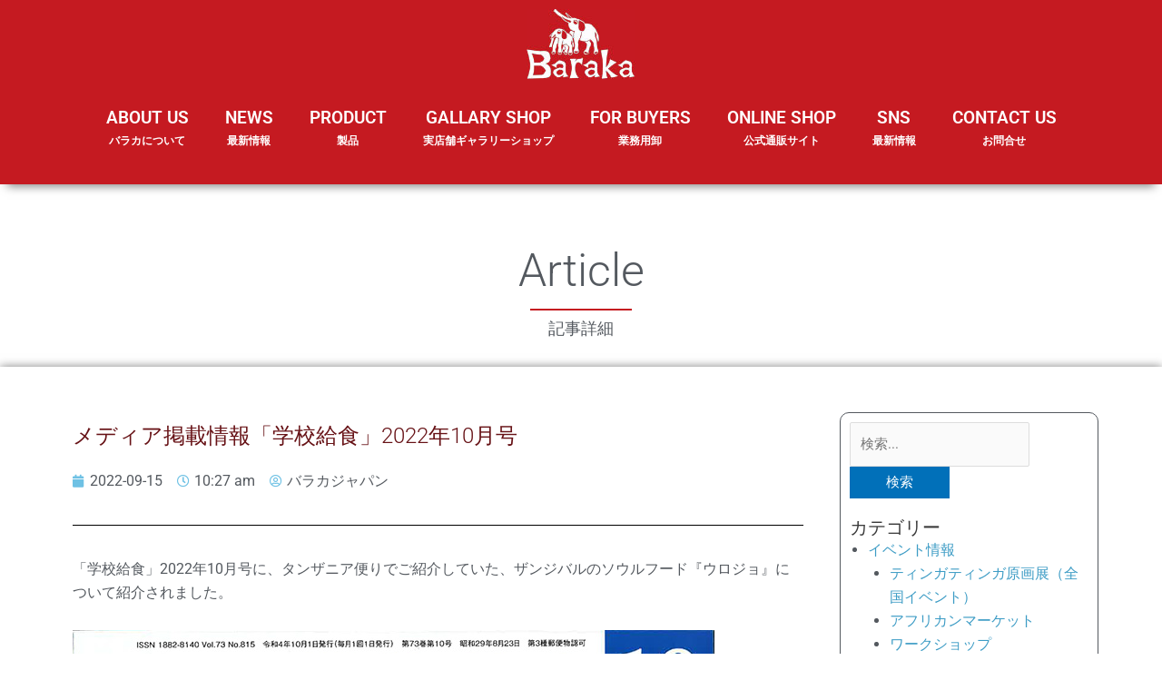

--- FILE ---
content_type: text/html; charset=UTF-8
request_url: https://africafe.jp/news/15558
body_size: 27556
content:


<!DOCTYPE html>
<html dir="ltr" lang="ja" prefix="og: https://ogp.me/ns#">
<head>
<meta charset="UTF-8">
<meta name="viewport" content="width=device-width, initial-scale=1">
<link rel="profile" href="https://gmpg.org/xfn/11">
	
<title>メディア掲載情報「学校給食」2022年10月号 | アフリカフェ＠バラカ</title>
	<style>img:is([sizes="auto" i], [sizes^="auto," i]) { contain-intrinsic-size: 3000px 1500px }</style>
	
		<!-- All in One SEO 4.8.1 - aioseo.com -->
	<meta name="robots" content="max-image-preview:large" />
	<meta name="author" content="バラカジャパン"/>
	<link rel="canonical" href="https://africafe.jp/news/15558" />
	<meta name="generator" content="All in One SEO (AIOSEO) 4.8.1" />

		<!-- Global site tag (gtag.js) - Google Analytics -->
<script async src="https://www.googletagmanager.com/gtag/js?id=G-Q0E37CD6QD"></script>
<script>
 window.dataLayer = window.dataLayer || [];
 function gtag(){dataLayer.push(arguments);}
 gtag('js', new Date());

 gtag('config', 'G-Q0E37CD6QD');
</script>
		<meta property="og:locale" content="ja_JP" />
		<meta property="og:site_name" content="アフリカフェ＠バラカ | アフリカ雑貨、カンガ布、タンザニア珈琲紅茶、ティンガティンガ・アート 輸入元" />
		<meta property="og:type" content="article" />
		<meta property="og:title" content="メディア掲載情報「学校給食」2022年10月号 | アフリカフェ＠バラカ" />
		<meta property="og:url" content="https://africafe.jp/news/15558" />
		<meta property="og:image" content="https://africafe.jp/wp-content/uploads/2022/09/gakkokyushoku_2022010_01.jpg" />
		<meta property="og:image:secure_url" content="https://africafe.jp/wp-content/uploads/2022/09/gakkokyushoku_2022010_01.jpg" />
		<meta property="og:image:width" content="707" />
		<meta property="og:image:height" content="1000" />
		<meta property="article:published_time" content="2022-09-15T01:27:00+00:00" />
		<meta property="article:modified_time" content="2022-09-15T01:33:37+00:00" />
		<meta property="article:publisher" content="https://www.facebook.com/baraka.jp" />
		<meta name="twitter:card" content="summary" />
		<meta name="twitter:site" content="@africafebaraka" />
		<meta name="twitter:title" content="メディア掲載情報「学校給食」2022年10月号 | アフリカフェ＠バラカ" />
		<meta name="twitter:creator" content="@africafebaraka" />
		<meta name="twitter:image" content="https://africafe.jp/wp-content/uploads/2022/09/gakkokyushoku_2022010_01.jpg" />
		<script type="application/ld+json" class="aioseo-schema">
			{"@context":"https:\/\/schema.org","@graph":[{"@type":"Article","@id":"https:\/\/africafe.jp\/news\/15558#article","name":"\u30e1\u30c7\u30a3\u30a2\u63b2\u8f09\u60c5\u5831\u300c\u5b66\u6821\u7d66\u98df\u300d2022\u5e7410\u6708\u53f7 | \u30a2\u30d5\u30ea\u30ab\u30d5\u30a7\uff20\u30d0\u30e9\u30ab","headline":"\u30e1\u30c7\u30a3\u30a2\u63b2\u8f09\u60c5\u5831\u300c\u5b66\u6821\u7d66\u98df\u300d2022\u5e7410\u6708\u53f7","author":{"@id":"https:\/\/africafe.jp\/news\/author\/baraka#author"},"publisher":{"@id":"https:\/\/africafe.jp\/#organization"},"image":{"@type":"ImageObject","url":"https:\/\/africafe.jp\/wp-content\/uploads\/2022\/09\/gakkokyushoku_2022010_01.jpg","width":707,"height":1000},"datePublished":"2022-09-15T10:27:00+09:00","dateModified":"2022-09-15T10:33:37+09:00","inLanguage":"ja","mainEntityOfPage":{"@id":"https:\/\/africafe.jp\/news\/15558#webpage"},"isPartOf":{"@id":"https:\/\/africafe.jp\/news\/15558#webpage"},"articleSection":"\u30e1\u30c7\u30a3\u30a2\u63b2\u8f09\u60c5\u5831, \u30e1\u30c7\u30a3\u30a2\u63b2\u8f09\u60c5\u5831"},{"@type":"BreadcrumbList","@id":"https:\/\/africafe.jp\/news\/15558#breadcrumblist","itemListElement":[{"@type":"ListItem","@id":"https:\/\/africafe.jp\/#listItem","position":1,"name":"\u5bb6"}]},{"@type":"Organization","@id":"https:\/\/africafe.jp\/#organization","name":"\u682a\u5f0f\u4f1a\u793e\u30d0\u30e9\u30ab","description":"\u30a2\u30d5\u30ea\u30ab\u96d1\u8ca8\u3001\u30ab\u30f3\u30ac\u5e03\u3001\u30bf\u30f3\u30b6\u30cb\u30a2\u73c8\u7432\u7d05\u8336\u3001\u30c6\u30a3\u30f3\u30ac\u30c6\u30a3\u30f3\u30ac\u30fb\u30a2\u30fc\u30c8 \u8f38\u5165\u5143","url":"https:\/\/africafe.jp\/","telephone":"+81667631155","logo":{"@type":"ImageObject","url":"https:\/\/africafe.jp\/wp-content\/uploads\/2021\/02\/kigyo_bt.jpg","@id":"https:\/\/africafe.jp\/news\/15558\/#organizationLogo","width":599,"height":601},"image":{"@id":"https:\/\/africafe.jp\/news\/15558\/#organizationLogo"},"sameAs":["https:\/\/www.facebook.com\/baraka.jp","https:\/\/twitter.com\/africafebaraka","https:\/\/www.instagram.com\/barakajapan\/","https:\/\/www.youtube.com\/channel\/UCwr-utOhJYH2PzhCsEbcZPQ"]},{"@type":"Person","@id":"https:\/\/africafe.jp\/news\/author\/baraka#author","url":"https:\/\/africafe.jp\/news\/author\/baraka","name":"\u30d0\u30e9\u30ab\u30b8\u30e3\u30d1\u30f3","image":{"@type":"ImageObject","@id":"https:\/\/africafe.jp\/news\/15558#authorImage","url":"https:\/\/secure.gravatar.com\/avatar\/8a072a19a218a845414c2607e9469101?s=96&d=mm&r=g","width":96,"height":96,"caption":"\u30d0\u30e9\u30ab\u30b8\u30e3\u30d1\u30f3"}},{"@type":"WebPage","@id":"https:\/\/africafe.jp\/news\/15558#webpage","url":"https:\/\/africafe.jp\/news\/15558","name":"\u30e1\u30c7\u30a3\u30a2\u63b2\u8f09\u60c5\u5831\u300c\u5b66\u6821\u7d66\u98df\u300d2022\u5e7410\u6708\u53f7 | \u30a2\u30d5\u30ea\u30ab\u30d5\u30a7\uff20\u30d0\u30e9\u30ab","inLanguage":"ja","isPartOf":{"@id":"https:\/\/africafe.jp\/#website"},"breadcrumb":{"@id":"https:\/\/africafe.jp\/news\/15558#breadcrumblist"},"author":{"@id":"https:\/\/africafe.jp\/news\/author\/baraka#author"},"creator":{"@id":"https:\/\/africafe.jp\/news\/author\/baraka#author"},"image":{"@type":"ImageObject","url":"https:\/\/africafe.jp\/wp-content\/uploads\/2022\/09\/gakkokyushoku_2022010_01.jpg","@id":"https:\/\/africafe.jp\/news\/15558\/#mainImage","width":707,"height":1000},"primaryImageOfPage":{"@id":"https:\/\/africafe.jp\/news\/15558#mainImage"},"datePublished":"2022-09-15T10:27:00+09:00","dateModified":"2022-09-15T10:33:37+09:00"},{"@type":"WebSite","@id":"https:\/\/africafe.jp\/#website","url":"https:\/\/africafe.jp\/","name":"\u30a2\u30d5\u30ea\u30ab\u30d5\u30a7\uff20\u30d0\u30e9\u30ab","description":"\u30a2\u30d5\u30ea\u30ab\u96d1\u8ca8\u3001\u30ab\u30f3\u30ac\u5e03\u3001\u30bf\u30f3\u30b6\u30cb\u30a2\u73c8\u7432\u7d05\u8336\u3001\u30c6\u30a3\u30f3\u30ac\u30c6\u30a3\u30f3\u30ac\u30fb\u30a2\u30fc\u30c8 \u8f38\u5165\u5143","inLanguage":"ja","publisher":{"@id":"https:\/\/africafe.jp\/#organization"}}]}
		</script>
		<!-- All in One SEO -->


<!-- Open Graph Meta Tags generated by Blog2Social 832 - https://www.blog2social.com -->
<meta property="og:title" content="メディア掲載情報「学校給食」2022年10月号"/>
<meta property="og:description" content=""/>
<meta property="og:url" content="https://africafe.jp/news/15558"/>
<meta property="og:image" content="https://africafe.jp/wp-content/uploads/2022/09/gakkokyushoku_2022010_01.jpg"/>
<meta property="og:image:width" content="707"/>
<meta property="og:image:height" content="1000"/>
<meta property="og:type" content="article"/>
<meta property="og:article:published_time" content="2022-09-15 10:27:00"/>
<meta property="og:article:modified_time" content="2022-09-15 10:33:37"/>
<!-- Open Graph Meta Tags generated by Blog2Social 832 - https://www.blog2social.com -->

<!-- Twitter Card generated by Blog2Social 832 - https://www.blog2social.com -->
<meta name="twitter:card" content="summary">
<meta name="twitter:title" content="メディア掲載情報「学校給食」2022年10月号"/>
<meta name="twitter:description" content=""/>
<meta name="twitter:image" content="https://africafe.jp/wp-content/uploads/2022/09/gakkokyushoku_2022010_01.jpg"/>
<!-- Twitter Card generated by Blog2Social 832 - https://www.blog2social.com -->
<meta name="author" content="バラカジャパン"/>
<link rel="alternate" type="application/rss+xml" title="アフリカフェ＠バラカ &raquo; フィード" href="https://africafe.jp/feed" />
<link rel="alternate" type="application/rss+xml" title="アフリカフェ＠バラカ &raquo; コメントフィード" href="https://africafe.jp/comments/feed" />
<link rel="alternate" type="application/rss+xml" title="アフリカフェ＠バラカ &raquo; メディア掲載情報「学校給食」2022年10月号 のコメントのフィード" href="https://africafe.jp/news/15558/feed" />
		<!-- This site uses the Google Analytics by MonsterInsights plugin v9.3.1 - Using Analytics tracking - https://www.monsterinsights.com/ -->
		<!-- Note: MonsterInsights is not currently configured on this site. The site owner needs to authenticate with Google Analytics in the MonsterInsights settings panel. -->
					<!-- No tracking code set -->
				<!-- / Google Analytics by MonsterInsights -->
		<script>
window._wpemojiSettings = {"baseUrl":"https:\/\/s.w.org\/images\/core\/emoji\/15.0.3\/72x72\/","ext":".png","svgUrl":"https:\/\/s.w.org\/images\/core\/emoji\/15.0.3\/svg\/","svgExt":".svg","source":{"concatemoji":"https:\/\/africafe.jp\/wp-includes\/js\/wp-emoji-release.min.js?ver=6.7.4"}};
/*! This file is auto-generated */
!function(i,n){var o,s,e;function c(e){try{var t={supportTests:e,timestamp:(new Date).valueOf()};sessionStorage.setItem(o,JSON.stringify(t))}catch(e){}}function p(e,t,n){e.clearRect(0,0,e.canvas.width,e.canvas.height),e.fillText(t,0,0);var t=new Uint32Array(e.getImageData(0,0,e.canvas.width,e.canvas.height).data),r=(e.clearRect(0,0,e.canvas.width,e.canvas.height),e.fillText(n,0,0),new Uint32Array(e.getImageData(0,0,e.canvas.width,e.canvas.height).data));return t.every(function(e,t){return e===r[t]})}function u(e,t,n){switch(t){case"flag":return n(e,"\ud83c\udff3\ufe0f\u200d\u26a7\ufe0f","\ud83c\udff3\ufe0f\u200b\u26a7\ufe0f")?!1:!n(e,"\ud83c\uddfa\ud83c\uddf3","\ud83c\uddfa\u200b\ud83c\uddf3")&&!n(e,"\ud83c\udff4\udb40\udc67\udb40\udc62\udb40\udc65\udb40\udc6e\udb40\udc67\udb40\udc7f","\ud83c\udff4\u200b\udb40\udc67\u200b\udb40\udc62\u200b\udb40\udc65\u200b\udb40\udc6e\u200b\udb40\udc67\u200b\udb40\udc7f");case"emoji":return!n(e,"\ud83d\udc26\u200d\u2b1b","\ud83d\udc26\u200b\u2b1b")}return!1}function f(e,t,n){var r="undefined"!=typeof WorkerGlobalScope&&self instanceof WorkerGlobalScope?new OffscreenCanvas(300,150):i.createElement("canvas"),a=r.getContext("2d",{willReadFrequently:!0}),o=(a.textBaseline="top",a.font="600 32px Arial",{});return e.forEach(function(e){o[e]=t(a,e,n)}),o}function t(e){var t=i.createElement("script");t.src=e,t.defer=!0,i.head.appendChild(t)}"undefined"!=typeof Promise&&(o="wpEmojiSettingsSupports",s=["flag","emoji"],n.supports={everything:!0,everythingExceptFlag:!0},e=new Promise(function(e){i.addEventListener("DOMContentLoaded",e,{once:!0})}),new Promise(function(t){var n=function(){try{var e=JSON.parse(sessionStorage.getItem(o));if("object"==typeof e&&"number"==typeof e.timestamp&&(new Date).valueOf()<e.timestamp+604800&&"object"==typeof e.supportTests)return e.supportTests}catch(e){}return null}();if(!n){if("undefined"!=typeof Worker&&"undefined"!=typeof OffscreenCanvas&&"undefined"!=typeof URL&&URL.createObjectURL&&"undefined"!=typeof Blob)try{var e="postMessage("+f.toString()+"("+[JSON.stringify(s),u.toString(),p.toString()].join(",")+"));",r=new Blob([e],{type:"text/javascript"}),a=new Worker(URL.createObjectURL(r),{name:"wpTestEmojiSupports"});return void(a.onmessage=function(e){c(n=e.data),a.terminate(),t(n)})}catch(e){}c(n=f(s,u,p))}t(n)}).then(function(e){for(var t in e)n.supports[t]=e[t],n.supports.everything=n.supports.everything&&n.supports[t],"flag"!==t&&(n.supports.everythingExceptFlag=n.supports.everythingExceptFlag&&n.supports[t]);n.supports.everythingExceptFlag=n.supports.everythingExceptFlag&&!n.supports.flag,n.DOMReady=!1,n.readyCallback=function(){n.DOMReady=!0}}).then(function(){return e}).then(function(){var e;n.supports.everything||(n.readyCallback(),(e=n.source||{}).concatemoji?t(e.concatemoji):e.wpemoji&&e.twemoji&&(t(e.twemoji),t(e.wpemoji)))}))}((window,document),window._wpemojiSettings);
</script>
<link rel='stylesheet' id='astra-theme-css-css' href='https://africafe.jp/wp-content/themes/astra/assets/css/minified/style.min.css?ver=4.9.0' media='all' />
<style id='astra-theme-css-inline-css'>
.ast-no-sidebar .entry-content .alignfull {margin-left: calc( -50vw + 50%);margin-right: calc( -50vw + 50%);max-width: 100vw;width: 100vw;}.ast-no-sidebar .entry-content .alignwide {margin-left: calc(-41vw + 50%);margin-right: calc(-41vw + 50%);max-width: unset;width: unset;}.ast-no-sidebar .entry-content .alignfull .alignfull,.ast-no-sidebar .entry-content .alignfull .alignwide,.ast-no-sidebar .entry-content .alignwide .alignfull,.ast-no-sidebar .entry-content .alignwide .alignwide,.ast-no-sidebar .entry-content .wp-block-column .alignfull,.ast-no-sidebar .entry-content .wp-block-column .alignwide{width: 100%;margin-left: auto;margin-right: auto;}.wp-block-gallery,.blocks-gallery-grid {margin: 0;}.wp-block-separator {max-width: 100px;}.wp-block-separator.is-style-wide,.wp-block-separator.is-style-dots {max-width: none;}.entry-content .has-2-columns .wp-block-column:first-child {padding-right: 10px;}.entry-content .has-2-columns .wp-block-column:last-child {padding-left: 10px;}@media (max-width: 782px) {.entry-content .wp-block-columns .wp-block-column {flex-basis: 100%;}.entry-content .has-2-columns .wp-block-column:first-child {padding-right: 0;}.entry-content .has-2-columns .wp-block-column:last-child {padding-left: 0;}}body .entry-content .wp-block-latest-posts {margin-left: 0;}body .entry-content .wp-block-latest-posts li {list-style: none;}.ast-no-sidebar .ast-container .entry-content .wp-block-latest-posts {margin-left: 0;}.ast-header-break-point .entry-content .alignwide {margin-left: auto;margin-right: auto;}.entry-content .blocks-gallery-item img {margin-bottom: auto;}.wp-block-pullquote {border-top: 4px solid #555d66;border-bottom: 4px solid #555d66;color: #40464d;}:root{--ast-post-nav-space:0;--ast-container-default-xlg-padding:6.67em;--ast-container-default-lg-padding:5.67em;--ast-container-default-slg-padding:4.34em;--ast-container-default-md-padding:3.34em;--ast-container-default-sm-padding:6.67em;--ast-container-default-xs-padding:2.4em;--ast-container-default-xxs-padding:1.4em;--ast-code-block-background:#EEEEEE;--ast-comment-inputs-background:#FAFAFA;--ast-normal-container-width:1200px;--ast-narrow-container-width:750px;--ast-blog-title-font-weight:normal;--ast-blog-meta-weight:inherit;--ast-global-color-primary:var(--ast-global-color-5);--ast-global-color-secondary:var(--ast-global-color-4);--ast-global-color-alternate-background:var(--ast-global-color-7);--ast-global-color-subtle-background:var(--ast-global-color-6);--ast-bg-style-guide:#F8FAFC;--ast-shadow-style-guide:0px 0px 4px 0 #00000057;--ast-global-dark-bg-style:#fff;--ast-global-dark-lfs:#fbfbfb;--ast-widget-bg-color:#fafafa;--ast-wc-container-head-bg-color:#fbfbfb;--ast-title-layout-bg:#eeeeee;--ast-search-border-color:#e7e7e7;--ast-lifter-hover-bg:#e6e6e6;--ast-gallery-block-color:#000;--srfm-color-input-label:var(--ast-global-color-2);}html{font-size:93.75%;}a,.page-title{color:var(--ast-global-color-0);}a:hover,a:focus{color:var(--ast-global-color-1);}body,button,input,select,textarea,.ast-button,.ast-custom-button{font-family:-apple-system,BlinkMacSystemFont,Segoe UI,Roboto,Oxygen-Sans,Ubuntu,Cantarell,Helvetica Neue,sans-serif;font-weight:inherit;font-size:15px;font-size:1rem;line-height:var(--ast-body-line-height,1.65em);}blockquote{color:var(--ast-global-color-3);}.ast-site-identity .site-title a{color:var(--ast-global-color-2);}.site-title{font-size:35px;font-size:2.3333333333333rem;display:none;}.site-header .site-description{font-size:15px;font-size:1rem;display:none;}.entry-title{font-size:26px;font-size:1.7333333333333rem;}.archive .ast-article-post .ast-article-inner,.blog .ast-article-post .ast-article-inner,.archive .ast-article-post .ast-article-inner:hover,.blog .ast-article-post .ast-article-inner:hover{overflow:hidden;}h1,.entry-content h1{font-size:40px;font-size:2.6666666666667rem;line-height:1.4em;}h2,.entry-content h2{font-size:32px;font-size:2.1333333333333rem;line-height:1.3em;}h3,.entry-content h3{font-size:26px;font-size:1.7333333333333rem;line-height:1.3em;}h4,.entry-content h4{font-size:24px;font-size:1.6rem;line-height:1.2em;}h5,.entry-content h5{font-size:20px;font-size:1.3333333333333rem;line-height:1.2em;}h6,.entry-content h6{font-size:16px;font-size:1.0666666666667rem;line-height:1.25em;}::selection{background-color:var(--ast-global-color-0);color:#ffffff;}body,h1,.entry-title a,.entry-content h1,h2,.entry-content h2,h3,.entry-content h3,h4,.entry-content h4,h5,.entry-content h5,h6,.entry-content h6{color:var(--ast-global-color-3);}.tagcloud a:hover,.tagcloud a:focus,.tagcloud a.current-item{color:#ffffff;border-color:var(--ast-global-color-0);background-color:var(--ast-global-color-0);}input:focus,input[type="text"]:focus,input[type="email"]:focus,input[type="url"]:focus,input[type="password"]:focus,input[type="reset"]:focus,input[type="search"]:focus,textarea:focus{border-color:var(--ast-global-color-0);}input[type="radio"]:checked,input[type=reset],input[type="checkbox"]:checked,input[type="checkbox"]:hover:checked,input[type="checkbox"]:focus:checked,input[type=range]::-webkit-slider-thumb{border-color:var(--ast-global-color-0);background-color:var(--ast-global-color-0);box-shadow:none;}.site-footer a:hover + .post-count,.site-footer a:focus + .post-count{background:var(--ast-global-color-0);border-color:var(--ast-global-color-0);}.single .nav-links .nav-previous,.single .nav-links .nav-next{color:var(--ast-global-color-0);}.entry-meta,.entry-meta *{line-height:1.45;color:var(--ast-global-color-0);}.entry-meta a:not(.ast-button):hover,.entry-meta a:not(.ast-button):hover *,.entry-meta a:not(.ast-button):focus,.entry-meta a:not(.ast-button):focus *,.page-links > .page-link,.page-links .page-link:hover,.post-navigation a:hover{color:var(--ast-global-color-1);}#cat option,.secondary .calendar_wrap thead a,.secondary .calendar_wrap thead a:visited{color:var(--ast-global-color-0);}.secondary .calendar_wrap #today,.ast-progress-val span{background:var(--ast-global-color-0);}.secondary a:hover + .post-count,.secondary a:focus + .post-count{background:var(--ast-global-color-0);border-color:var(--ast-global-color-0);}.calendar_wrap #today > a{color:#ffffff;}.page-links .page-link,.single .post-navigation a{color:var(--ast-global-color-0);}.ast-search-menu-icon .search-form button.search-submit{padding:0 4px;}.ast-search-menu-icon form.search-form{padding-right:0;}.ast-header-search .ast-search-menu-icon.ast-dropdown-active .search-form,.ast-header-search .ast-search-menu-icon.ast-dropdown-active .search-field:focus{transition:all 0.2s;}.search-form input.search-field:focus{outline:none;}.widget-title,.widget .wp-block-heading{font-size:21px;font-size:1.4rem;color:var(--ast-global-color-3);}.ast-search-menu-icon.slide-search a:focus-visible:focus-visible,.astra-search-icon:focus-visible,#close:focus-visible,a:focus-visible,.ast-menu-toggle:focus-visible,.site .skip-link:focus-visible,.wp-block-loginout input:focus-visible,.wp-block-search.wp-block-search__button-inside .wp-block-search__inside-wrapper,.ast-header-navigation-arrow:focus-visible,.woocommerce .wc-proceed-to-checkout > .checkout-button:focus-visible,.woocommerce .woocommerce-MyAccount-navigation ul li a:focus-visible,.ast-orders-table__row .ast-orders-table__cell:focus-visible,.woocommerce .woocommerce-order-details .order-again > .button:focus-visible,.woocommerce .woocommerce-message a.button.wc-forward:focus-visible,.woocommerce #minus_qty:focus-visible,.woocommerce #plus_qty:focus-visible,a#ast-apply-coupon:focus-visible,.woocommerce .woocommerce-info a:focus-visible,.woocommerce .astra-shop-summary-wrap a:focus-visible,.woocommerce a.wc-forward:focus-visible,#ast-apply-coupon:focus-visible,.woocommerce-js .woocommerce-mini-cart-item a.remove:focus-visible,#close:focus-visible,.button.search-submit:focus-visible,#search_submit:focus,.normal-search:focus-visible,.ast-header-account-wrap:focus-visible,.woocommerce .ast-on-card-button.ast-quick-view-trigger:focus{outline-style:dotted;outline-color:inherit;outline-width:thin;}input:focus,input[type="text"]:focus,input[type="email"]:focus,input[type="url"]:focus,input[type="password"]:focus,input[type="reset"]:focus,input[type="search"]:focus,input[type="number"]:focus,textarea:focus,.wp-block-search__input:focus,[data-section="section-header-mobile-trigger"] .ast-button-wrap .ast-mobile-menu-trigger-minimal:focus,.ast-mobile-popup-drawer.active .menu-toggle-close:focus,.woocommerce-ordering select.orderby:focus,#ast-scroll-top:focus,#coupon_code:focus,.woocommerce-page #comment:focus,.woocommerce #reviews #respond input#submit:focus,.woocommerce a.add_to_cart_button:focus,.woocommerce .button.single_add_to_cart_button:focus,.woocommerce .woocommerce-cart-form button:focus,.woocommerce .woocommerce-cart-form__cart-item .quantity .qty:focus,.woocommerce .woocommerce-billing-fields .woocommerce-billing-fields__field-wrapper .woocommerce-input-wrapper > .input-text:focus,.woocommerce #order_comments:focus,.woocommerce #place_order:focus,.woocommerce .woocommerce-address-fields .woocommerce-address-fields__field-wrapper .woocommerce-input-wrapper > .input-text:focus,.woocommerce .woocommerce-MyAccount-content form button:focus,.woocommerce .woocommerce-MyAccount-content .woocommerce-EditAccountForm .woocommerce-form-row .woocommerce-Input.input-text:focus,.woocommerce .ast-woocommerce-container .woocommerce-pagination ul.page-numbers li a:focus,body #content .woocommerce form .form-row .select2-container--default .select2-selection--single:focus,#ast-coupon-code:focus,.woocommerce.woocommerce-js .quantity input[type=number]:focus,.woocommerce-js .woocommerce-mini-cart-item .quantity input[type=number]:focus,.woocommerce p#ast-coupon-trigger:focus{border-style:dotted;border-color:inherit;border-width:thin;}input{outline:none;}.main-header-menu .menu-link,.ast-header-custom-item a{color:var(--ast-global-color-3);}.main-header-menu .menu-item:hover > .menu-link,.main-header-menu .menu-item:hover > .ast-menu-toggle,.main-header-menu .ast-masthead-custom-menu-items a:hover,.main-header-menu .menu-item.focus > .menu-link,.main-header-menu .menu-item.focus > .ast-menu-toggle,.main-header-menu .current-menu-item > .menu-link,.main-header-menu .current-menu-ancestor > .menu-link,.main-header-menu .current-menu-item > .ast-menu-toggle,.main-header-menu .current-menu-ancestor > .ast-menu-toggle{color:var(--ast-global-color-0);}.header-main-layout-3 .ast-main-header-bar-alignment{margin-right:auto;}.header-main-layout-2 .site-header-section-left .ast-site-identity{text-align:left;}.ast-logo-title-inline .site-logo-img{padding-right:1em;}body .ast-oembed-container *{position:absolute;top:0;width:100%;height:100%;left:0;}body .wp-block-embed-pocket-casts .ast-oembed-container *{position:unset;}.ast-header-break-point .ast-mobile-menu-buttons-minimal.menu-toggle{background:transparent;color:var(--ast-global-color-0);}.ast-header-break-point .ast-mobile-menu-buttons-outline.menu-toggle{background:transparent;border:1px solid var(--ast-global-color-0);color:var(--ast-global-color-0);}.ast-header-break-point .ast-mobile-menu-buttons-fill.menu-toggle{background:var(--ast-global-color-0);}.ast-single-post-featured-section + article {margin-top: 2em;}.site-content .ast-single-post-featured-section img {width: 100%;overflow: hidden;object-fit: cover;}.site > .ast-single-related-posts-container {margin-top: 0;}@media (min-width: 769px) {.ast-desktop .ast-container--narrow {max-width: var(--ast-narrow-container-width);margin: 0 auto;}}.ast-page-builder-template .hentry {margin: 0;}.ast-page-builder-template .site-content > .ast-container {max-width: 100%;padding: 0;}.ast-page-builder-template .site .site-content #primary {padding: 0;margin: 0;}.ast-page-builder-template .no-results {text-align: center;margin: 4em auto;}.ast-page-builder-template .ast-pagination {padding: 2em;}.ast-page-builder-template .entry-header.ast-no-title.ast-no-thumbnail {margin-top: 0;}.ast-page-builder-template .entry-header.ast-header-without-markup {margin-top: 0;margin-bottom: 0;}.ast-page-builder-template .entry-header.ast-no-title.ast-no-meta {margin-bottom: 0;}.ast-page-builder-template.single .post-navigation {padding-bottom: 2em;}.ast-page-builder-template.single-post .site-content > .ast-container {max-width: 100%;}.ast-page-builder-template .entry-header {margin-top: 4em;margin-left: auto;margin-right: auto;padding-left: 20px;padding-right: 20px;}.single.ast-page-builder-template .entry-header {padding-left: 20px;padding-right: 20px;}.ast-page-builder-template .ast-archive-description {margin: 4em auto 0;padding-left: 20px;padding-right: 20px;}.footer-adv .footer-adv-overlay{border-top-style:solid;border-top-color:#7a7a7a;}@media( max-width: 420px ) {.single .nav-links .nav-previous,.single .nav-links .nav-next {width: 100%;text-align: center;}}.wp-block-buttons.aligncenter{justify-content:center;}@media (min-width:1200px){.wp-block-group .has-background{padding:20px;}}.wp-block-image.aligncenter{margin-left:auto;margin-right:auto;}.wp-block-table.aligncenter{margin-left:auto;margin-right:auto;}.wp-block-buttons .wp-block-button.is-style-outline .wp-block-button__link.wp-element-button,.ast-outline-button,.wp-block-uagb-buttons-child .uagb-buttons-repeater.ast-outline-button{border-top-width:2px;border-right-width:2px;border-bottom-width:2px;border-left-width:2px;font-family:inherit;font-weight:inherit;line-height:1em;}.wp-block-button .wp-block-button__link.wp-element-button.is-style-outline:not(.has-background),.wp-block-button.is-style-outline>.wp-block-button__link.wp-element-button:not(.has-background),.ast-outline-button{background-color:transparent;}.entry-content[data-ast-blocks-layout] > figure{margin-bottom:1em;}h1.widget-title{font-weight:inherit;}h2.widget-title{font-weight:inherit;}h3.widget-title{font-weight:inherit;}@media (max-width:768px){.ast-separate-container #primary,.ast-separate-container #secondary{padding:1.5em 0;}#primary,#secondary{padding:1.5em 0;margin:0;}.ast-left-sidebar #content > .ast-container{display:flex;flex-direction:column-reverse;width:100%;}.ast-separate-container .ast-article-post,.ast-separate-container .ast-article-single{padding:1.5em 2.14em;}.ast-author-box img.avatar{margin:20px 0 0 0;}}@media (min-width:769px){.ast-separate-container.ast-right-sidebar #primary,.ast-separate-container.ast-left-sidebar #primary{border:0;}.search-no-results.ast-separate-container #primary{margin-bottom:4em;}}.elementor-button-wrapper .elementor-button{border-style:solid;text-decoration:none;border-top-width:0;border-right-width:0;border-left-width:0;border-bottom-width:0;}body .elementor-button.elementor-size-sm,body .elementor-button.elementor-size-xs,body .elementor-button.elementor-size-md,body .elementor-button.elementor-size-lg,body .elementor-button.elementor-size-xl,body .elementor-button{padding-top:10px;padding-right:40px;padding-bottom:10px;padding-left:40px;}.elementor-button-wrapper .elementor-button{border-color:var(--ast-global-color-0);background-color:var(--ast-global-color-0);}.elementor-button-wrapper .elementor-button:hover,.elementor-button-wrapper .elementor-button:focus{color:#ffffff;background-color:var(--ast-global-color-1);border-color:var(--ast-global-color-1);}.wp-block-button .wp-block-button__link ,.elementor-button-wrapper .elementor-button,.elementor-button-wrapper .elementor-button:visited{color:#ffffff;}.elementor-button-wrapper .elementor-button{line-height:1em;}.wp-block-button .wp-block-button__link:hover,.wp-block-button .wp-block-button__link:focus{color:#ffffff;background-color:var(--ast-global-color-1);border-color:var(--ast-global-color-1);}.elementor-widget-heading h1.elementor-heading-title{line-height:1.4em;}.elementor-widget-heading h2.elementor-heading-title{line-height:1.3em;}.elementor-widget-heading h3.elementor-heading-title{line-height:1.3em;}.elementor-widget-heading h4.elementor-heading-title{line-height:1.2em;}.elementor-widget-heading h5.elementor-heading-title{line-height:1.2em;}.elementor-widget-heading h6.elementor-heading-title{line-height:1.25em;}.wp-block-button .wp-block-button__link{border-top-width:0;border-right-width:0;border-left-width:0;border-bottom-width:0;border-color:var(--ast-global-color-0);background-color:var(--ast-global-color-0);color:#ffffff;font-family:inherit;font-weight:inherit;line-height:1em;padding-top:10px;padding-right:40px;padding-bottom:10px;padding-left:40px;}.menu-toggle,button,.ast-button,.ast-custom-button,.button,input#submit,input[type="button"],input[type="submit"],input[type="reset"],form[CLASS*="wp-block-search__"].wp-block-search .wp-block-search__inside-wrapper .wp-block-search__button,body .wp-block-file .wp-block-file__button{border-style:solid;border-top-width:0;border-right-width:0;border-left-width:0;border-bottom-width:0;color:#ffffff;border-color:var(--ast-global-color-0);background-color:var(--ast-global-color-0);padding-top:10px;padding-right:40px;padding-bottom:10px;padding-left:40px;font-family:inherit;font-weight:inherit;line-height:1em;}button:focus,.menu-toggle:hover,button:hover,.ast-button:hover,.ast-custom-button:hover .button:hover,.ast-custom-button:hover ,input[type=reset]:hover,input[type=reset]:focus,input#submit:hover,input#submit:focus,input[type="button"]:hover,input[type="button"]:focus,input[type="submit"]:hover,input[type="submit"]:focus,form[CLASS*="wp-block-search__"].wp-block-search .wp-block-search__inside-wrapper .wp-block-search__button:hover,form[CLASS*="wp-block-search__"].wp-block-search .wp-block-search__inside-wrapper .wp-block-search__button:focus,body .wp-block-file .wp-block-file__button:hover,body .wp-block-file .wp-block-file__button:focus{color:#ffffff;background-color:var(--ast-global-color-1);border-color:var(--ast-global-color-1);}@media (max-width:768px){.ast-mobile-header-stack .main-header-bar .ast-search-menu-icon{display:inline-block;}.ast-header-break-point.ast-header-custom-item-outside .ast-mobile-header-stack .main-header-bar .ast-search-icon{margin:0;}.ast-comment-avatar-wrap img{max-width:2.5em;}.ast-comment-meta{padding:0 1.8888em 1.3333em;}.ast-separate-container .ast-comment-list li.depth-1{padding:1.5em 2.14em;}.ast-separate-container .comment-respond{padding:2em 2.14em;}}@media (min-width:544px){.ast-container{max-width:100%;}}@media (max-width:544px){.ast-separate-container .ast-article-post,.ast-separate-container .ast-article-single,.ast-separate-container .comments-title,.ast-separate-container .ast-archive-description{padding:1.5em 1em;}.ast-separate-container #content .ast-container{padding-left:0.54em;padding-right:0.54em;}.ast-separate-container .ast-comment-list .bypostauthor{padding:.5em;}.ast-search-menu-icon.ast-dropdown-active .search-field{width:170px;}.site-branding img,.site-header .site-logo-img .custom-logo-link img{max-width:100%;}} #ast-mobile-header .ast-site-header-cart-li a{pointer-events:none;}.entry-content > .wp-block-group,.entry-content > .wp-block-media-text,.entry-content > .wp-block-cover,.entry-content > .wp-block-columns{max-width:58em;width:calc(100% - 4em);margin-left:auto;margin-right:auto;}.entry-content [class*="__inner-container"] > .alignfull{max-width:100%;margin-left:0;margin-right:0;}.entry-content [class*="__inner-container"] > *:not(.alignwide):not(.alignfull):not(.alignleft):not(.alignright){margin-left:auto;margin-right:auto;}.entry-content [class*="__inner-container"] > *:not(.alignwide):not(p):not(.alignfull):not(.alignleft):not(.alignright):not(.is-style-wide):not(iframe){max-width:50rem;width:100%;}@media (min-width:768px){.entry-content > .wp-block-group.alignwide.has-background,.entry-content > .wp-block-group.alignfull.has-background,.entry-content > .wp-block-cover.alignwide,.entry-content > .wp-block-cover.alignfull,.entry-content > .wp-block-columns.has-background.alignwide,.entry-content > .wp-block-columns.has-background.alignfull{margin-top:0;margin-bottom:0;padding:6em 4em;}.entry-content > .wp-block-columns.has-background{margin-bottom:0;}}@media (min-width:1200px){.entry-content .alignfull p{max-width:1200px;}.entry-content .alignfull{max-width:100%;width:100%;}.ast-page-builder-template .entry-content .alignwide,.entry-content [class*="__inner-container"] > .alignwide{max-width:1200px;margin-left:0;margin-right:0;}.entry-content .alignfull [class*="__inner-container"] > .alignwide{max-width:80rem;}}@media (min-width:545px){.site-main .entry-content > .alignwide{margin:0 auto;}.wp-block-group.has-background,.entry-content > .wp-block-cover,.entry-content > .wp-block-columns.has-background{padding:4em;margin-top:0;margin-bottom:0;}.entry-content .wp-block-media-text.alignfull .wp-block-media-text__content,.entry-content .wp-block-media-text.has-background .wp-block-media-text__content{padding:0 8%;}}@media (max-width:768px){.site-title{display:none;}.site-header .site-description{display:none;}h1,.entry-content h1{font-size:30px;}h2,.entry-content h2{font-size:25px;}h3,.entry-content h3{font-size:20px;}}@media (max-width:544px){.site-title{display:none;}.site-header .site-description{display:none;}h1,.entry-content h1{font-size:30px;}h2,.entry-content h2{font-size:25px;}h3,.entry-content h3{font-size:20px;}}@media (max-width:768px){html{font-size:85.5%;}}@media (max-width:544px){html{font-size:85.5%;}}@media (min-width:769px){.ast-container{max-width:1240px;}}@font-face {font-family: "Astra";src: url(https://africafe.jp/wp-content/themes/astra/assets/fonts/astra.woff) format("woff"),url(https://africafe.jp/wp-content/themes/astra/assets/fonts/astra.ttf) format("truetype"),url(https://africafe.jp/wp-content/themes/astra/assets/fonts/astra.svg#astra) format("svg");font-weight: normal;font-style: normal;font-display: fallback;}@media (max-width:921px) {.main-header-bar .main-header-bar-navigation{display:none;}}.ast-desktop .main-header-menu.submenu-with-border .sub-menu,.ast-desktop .main-header-menu.submenu-with-border .astra-full-megamenu-wrapper{border-color:var(--ast-global-color-0);}.ast-desktop .main-header-menu.submenu-with-border .sub-menu{border-style:solid;}.ast-desktop .main-header-menu.submenu-with-border .sub-menu .sub-menu{top:-0px;}.ast-desktop .main-header-menu.submenu-with-border .sub-menu .menu-link,.ast-desktop .main-header-menu.submenu-with-border .children .menu-link{border-bottom-width:0px;border-style:solid;border-color:#eaeaea;}@media (min-width:769px){.main-header-menu .sub-menu .menu-item.ast-left-align-sub-menu:hover > .sub-menu,.main-header-menu .sub-menu .menu-item.ast-left-align-sub-menu.focus > .sub-menu{margin-left:-0px;}}.site .comments-area{padding-bottom:3em;}.ast-header-break-point.ast-header-custom-item-inside .main-header-bar .main-header-bar-navigation .ast-search-icon {display: none;}.ast-header-break-point.ast-header-custom-item-inside .main-header-bar .ast-search-menu-icon .search-form {padding: 0;display: block;overflow: hidden;}.ast-header-break-point .ast-header-custom-item .widget:last-child {margin-bottom: 1em;}.ast-header-custom-item .widget {margin: 0.5em;display: inline-block;vertical-align: middle;}.ast-header-custom-item .widget p {margin-bottom: 0;}.ast-header-custom-item .widget li {width: auto;}.ast-header-custom-item-inside .button-custom-menu-item .menu-link {display: none;}.ast-header-custom-item-inside.ast-header-break-point .button-custom-menu-item .ast-custom-button-link {display: none;}.ast-header-custom-item-inside.ast-header-break-point .button-custom-menu-item .menu-link {display: block;}.ast-header-break-point.ast-header-custom-item-outside .main-header-bar .ast-search-icon {margin-right: 1em;}.ast-header-break-point.ast-header-custom-item-inside .main-header-bar .ast-search-menu-icon .search-field,.ast-header-break-point.ast-header-custom-item-inside .main-header-bar .ast-search-menu-icon.ast-inline-search .search-field {width: 100%;padding-right: 5.5em;}.ast-header-break-point.ast-header-custom-item-inside .main-header-bar .ast-search-menu-icon .search-submit {display: block;position: absolute;height: 100%;top: 0;right: 0;padding: 0 1em;border-radius: 0;}.ast-header-break-point .ast-header-custom-item .ast-masthead-custom-menu-items {padding-left: 20px;padding-right: 20px;margin-bottom: 1em;margin-top: 1em;}.ast-header-custom-item-inside.ast-header-break-point .button-custom-menu-item {padding-left: 0;padding-right: 0;margin-top: 0;margin-bottom: 0;}.astra-icon-down_arrow::after {content: "\e900";font-family: Astra;}.astra-icon-close::after {content: "\e5cd";font-family: Astra;}.astra-icon-drag_handle::after {content: "\e25d";font-family: Astra;}.astra-icon-format_align_justify::after {content: "\e235";font-family: Astra;}.astra-icon-menu::after {content: "\e5d2";font-family: Astra;}.astra-icon-reorder::after {content: "\e8fe";font-family: Astra;}.astra-icon-search::after {content: "\e8b6";font-family: Astra;}.astra-icon-zoom_in::after {content: "\e56b";font-family: Astra;}.astra-icon-check-circle::after {content: "\e901";font-family: Astra;}.astra-icon-shopping-cart::after {content: "\f07a";font-family: Astra;}.astra-icon-shopping-bag::after {content: "\f290";font-family: Astra;}.astra-icon-shopping-basket::after {content: "\f291";font-family: Astra;}.astra-icon-circle-o::after {content: "\e903";font-family: Astra;}.astra-icon-certificate::after {content: "\e902";font-family: Astra;}.wp-block-search {margin-bottom: 20px;}.wp-block-site-tagline {margin-top: 20px;}form.wp-block-search .wp-block-search__input,.wp-block-search.wp-block-search__button-inside .wp-block-search__inside-wrapper {border-color: #eaeaea;background: #fafafa;}.wp-block-search.wp-block-search__button-inside .wp-block-search__inside-wrapper .wp-block-search__input:focus,.wp-block-loginout input:focus {outline: thin dotted;}.wp-block-loginout input:focus {border-color: transparent;} form.wp-block-search .wp-block-search__inside-wrapper .wp-block-search__input {padding: 12px;}form.wp-block-search .wp-block-search__button svg {fill: currentColor;width: 20px;height: 20px;}.wp-block-loginout p label {display: block;}.wp-block-loginout p:not(.login-remember):not(.login-submit) input {width: 100%;}.wp-block-loginout .login-remember input {width: 1.1rem;height: 1.1rem;margin: 0 5px 4px 0;vertical-align: middle;}.wp-block-file {display: flex;align-items: center;flex-wrap: wrap;justify-content: space-between;}.wp-block-pullquote {border: none;}.wp-block-pullquote blockquote::before {content: "\201D";font-family: "Helvetica",sans-serif;display: flex;transform: rotate( 180deg );font-size: 6rem;font-style: normal;line-height: 1;font-weight: bold;align-items: center;justify-content: center;}.has-text-align-right > blockquote::before {justify-content: flex-start;}.has-text-align-left > blockquote::before {justify-content: flex-end;}figure.wp-block-pullquote.is-style-solid-color blockquote {max-width: 100%;text-align: inherit;}blockquote {padding: 0 1.2em 1.2em;}.wp-block-button__link {border: 2px solid currentColor;}body .wp-block-file .wp-block-file__button {text-decoration: none;}ul.wp-block-categories-list.wp-block-categories,ul.wp-block-archives-list.wp-block-archives {list-style-type: none;}ul,ol {margin-left: 20px;}figure.alignright figcaption {text-align: right;}:root .has-ast-global-color-0-color{color:var(--ast-global-color-0);}:root .has-ast-global-color-0-background-color{background-color:var(--ast-global-color-0);}:root .wp-block-button .has-ast-global-color-0-color{color:var(--ast-global-color-0);}:root .wp-block-button .has-ast-global-color-0-background-color{background-color:var(--ast-global-color-0);}:root .has-ast-global-color-1-color{color:var(--ast-global-color-1);}:root .has-ast-global-color-1-background-color{background-color:var(--ast-global-color-1);}:root .wp-block-button .has-ast-global-color-1-color{color:var(--ast-global-color-1);}:root .wp-block-button .has-ast-global-color-1-background-color{background-color:var(--ast-global-color-1);}:root .has-ast-global-color-2-color{color:var(--ast-global-color-2);}:root .has-ast-global-color-2-background-color{background-color:var(--ast-global-color-2);}:root .wp-block-button .has-ast-global-color-2-color{color:var(--ast-global-color-2);}:root .wp-block-button .has-ast-global-color-2-background-color{background-color:var(--ast-global-color-2);}:root .has-ast-global-color-3-color{color:var(--ast-global-color-3);}:root .has-ast-global-color-3-background-color{background-color:var(--ast-global-color-3);}:root .wp-block-button .has-ast-global-color-3-color{color:var(--ast-global-color-3);}:root .wp-block-button .has-ast-global-color-3-background-color{background-color:var(--ast-global-color-3);}:root .has-ast-global-color-4-color{color:var(--ast-global-color-4);}:root .has-ast-global-color-4-background-color{background-color:var(--ast-global-color-4);}:root .wp-block-button .has-ast-global-color-4-color{color:var(--ast-global-color-4);}:root .wp-block-button .has-ast-global-color-4-background-color{background-color:var(--ast-global-color-4);}:root .has-ast-global-color-5-color{color:var(--ast-global-color-5);}:root .has-ast-global-color-5-background-color{background-color:var(--ast-global-color-5);}:root .wp-block-button .has-ast-global-color-5-color{color:var(--ast-global-color-5);}:root .wp-block-button .has-ast-global-color-5-background-color{background-color:var(--ast-global-color-5);}:root .has-ast-global-color-6-color{color:var(--ast-global-color-6);}:root .has-ast-global-color-6-background-color{background-color:var(--ast-global-color-6);}:root .wp-block-button .has-ast-global-color-6-color{color:var(--ast-global-color-6);}:root .wp-block-button .has-ast-global-color-6-background-color{background-color:var(--ast-global-color-6);}:root .has-ast-global-color-7-color{color:var(--ast-global-color-7);}:root .has-ast-global-color-7-background-color{background-color:var(--ast-global-color-7);}:root .wp-block-button .has-ast-global-color-7-color{color:var(--ast-global-color-7);}:root .wp-block-button .has-ast-global-color-7-background-color{background-color:var(--ast-global-color-7);}:root .has-ast-global-color-8-color{color:var(--ast-global-color-8);}:root .has-ast-global-color-8-background-color{background-color:var(--ast-global-color-8);}:root .wp-block-button .has-ast-global-color-8-color{color:var(--ast-global-color-8);}:root .wp-block-button .has-ast-global-color-8-background-color{background-color:var(--ast-global-color-8);}:root{--ast-global-color-0:#0170B9;--ast-global-color-1:#3a3a3a;--ast-global-color-2:#3a3a3a;--ast-global-color-3:#4B4F58;--ast-global-color-4:#F5F5F5;--ast-global-color-5:#FFFFFF;--ast-global-color-6:#E5E5E5;--ast-global-color-7:#424242;--ast-global-color-8:#000000;}:root {--ast-border-color : #dddddd;}.ast-single-entry-banner {-js-display: flex;display: flex;flex-direction: column;justify-content: center;text-align: center;position: relative;background: var(--ast-title-layout-bg);}.ast-single-entry-banner[data-banner-layout="layout-1"] {max-width: 1200px;background: inherit;padding: 20px 0;}.ast-single-entry-banner[data-banner-width-type="custom"] {margin: 0 auto;width: 100%;}.ast-single-entry-banner + .site-content .entry-header {margin-bottom: 0;}.site .ast-author-avatar {--ast-author-avatar-size: ;}a.ast-underline-text {text-decoration: underline;}.ast-container > .ast-terms-link {position: relative;display: block;}a.ast-button.ast-badge-tax {padding: 4px 8px;border-radius: 3px;font-size: inherit;}header.entry-header > *:not(:last-child){margin-bottom:10px;}.ast-archive-entry-banner {-js-display: flex;display: flex;flex-direction: column;justify-content: center;text-align: center;position: relative;background: var(--ast-title-layout-bg);}.ast-archive-entry-banner[data-banner-width-type="custom"] {margin: 0 auto;width: 100%;}.ast-archive-entry-banner[data-banner-layout="layout-1"] {background: inherit;padding: 20px 0;text-align: left;}body.archive .ast-archive-description{max-width:1200px;width:100%;text-align:left;padding-top:3em;padding-right:3em;padding-bottom:3em;padding-left:3em;}body.archive .ast-archive-description .ast-archive-title,body.archive .ast-archive-description .ast-archive-title *{font-size:40px;font-size:2.6666666666667rem;}body.archive .ast-archive-description > *:not(:last-child){margin-bottom:10px;}@media (max-width:768px){body.archive .ast-archive-description{text-align:left;}}@media (max-width:544px){body.archive .ast-archive-description{text-align:left;}}.ast-breadcrumbs .trail-browse,.ast-breadcrumbs .trail-items,.ast-breadcrumbs .trail-items li{display:inline-block;margin:0;padding:0;border:none;background:inherit;text-indent:0;text-decoration:none;}.ast-breadcrumbs .trail-browse{font-size:inherit;font-style:inherit;font-weight:inherit;color:inherit;}.ast-breadcrumbs .trail-items{list-style:none;}.trail-items li::after{padding:0 0.3em;content:"\00bb";}.trail-items li:last-of-type::after{display:none;}h1,.entry-content h1,h2,.entry-content h2,h3,.entry-content h3,h4,.entry-content h4,h5,.entry-content h5,h6,.entry-content h6{color:var(--ast-global-color-2);}.elementor-posts-container [CLASS*="ast-width-"]{width:100%;}.elementor-template-full-width .ast-container{display:block;}.elementor-screen-only,.screen-reader-text,.screen-reader-text span,.ui-helper-hidden-accessible{top:0 !important;}@media (max-width:544px){.elementor-element .elementor-wc-products .woocommerce[class*="columns-"] ul.products li.product{width:auto;margin:0;}.elementor-element .woocommerce .woocommerce-result-count{float:none;}}.ast-header-break-point .main-header-bar{border-bottom-width:0;}@media (min-width:769px){.main-header-bar{border-bottom-width:0;}}.main-header-menu .menu-item, #astra-footer-menu .menu-item, .main-header-bar .ast-masthead-custom-menu-items{-js-display:flex;display:flex;-webkit-box-pack:center;-webkit-justify-content:center;-moz-box-pack:center;-ms-flex-pack:center;justify-content:center;-webkit-box-orient:vertical;-webkit-box-direction:normal;-webkit-flex-direction:column;-moz-box-orient:vertical;-moz-box-direction:normal;-ms-flex-direction:column;flex-direction:column;}.main-header-menu > .menu-item > .menu-link, #astra-footer-menu > .menu-item > .menu-link{height:100%;-webkit-box-align:center;-webkit-align-items:center;-moz-box-align:center;-ms-flex-align:center;align-items:center;-js-display:flex;display:flex;}.ast-primary-menu-disabled .main-header-bar .ast-masthead-custom-menu-items{flex:unset;}.main-header-menu .sub-menu .menu-item.menu-item-has-children > .menu-link:after{position:absolute;right:1em;top:50%;transform:translate(0,-50%) rotate(270deg);}.ast-header-break-point .main-header-bar .main-header-bar-navigation .page_item_has_children > .ast-menu-toggle::before, .ast-header-break-point .main-header-bar .main-header-bar-navigation .menu-item-has-children > .ast-menu-toggle::before, .ast-mobile-popup-drawer .main-header-bar-navigation .menu-item-has-children>.ast-menu-toggle::before, .ast-header-break-point .ast-mobile-header-wrap .main-header-bar-navigation .menu-item-has-children > .ast-menu-toggle::before{font-weight:bold;content:"\e900";font-family:Astra;text-decoration:inherit;display:inline-block;}.ast-header-break-point .main-navigation ul.sub-menu .menu-item .menu-link:before{content:"\e900";font-family:Astra;font-size:.65em;text-decoration:inherit;display:inline-block;transform:translate(0, -2px) rotateZ(270deg);margin-right:5px;}.widget_search .search-form:after{font-family:Astra;font-size:1.2em;font-weight:normal;content:"\e8b6";position:absolute;top:50%;right:15px;transform:translate(0, -50%);}.astra-search-icon::before{content:"\e8b6";font-family:Astra;font-style:normal;font-weight:normal;text-decoration:inherit;text-align:center;-webkit-font-smoothing:antialiased;-moz-osx-font-smoothing:grayscale;z-index:3;}.main-header-bar .main-header-bar-navigation .page_item_has_children > a:after, .main-header-bar .main-header-bar-navigation .menu-item-has-children > a:after, .menu-item-has-children .ast-header-navigation-arrow:after{content:"\e900";display:inline-block;font-family:Astra;font-size:.6rem;font-weight:bold;text-rendering:auto;-webkit-font-smoothing:antialiased;-moz-osx-font-smoothing:grayscale;margin-left:10px;line-height:normal;}.menu-item-has-children .sub-menu .ast-header-navigation-arrow:after{margin-left:0;}.ast-mobile-popup-drawer .main-header-bar-navigation .ast-submenu-expanded>.ast-menu-toggle::before{transform:rotateX(180deg);}.ast-header-break-point .main-header-bar-navigation .menu-item-has-children > .menu-link:after{display:none;}@media (min-width:769px){.ast-builder-menu .main-navigation > ul > li:last-child a{margin-right:0;}}.ast-separate-container .ast-article-inner{background-color:transparent;background-image:none;}.ast-separate-container .ast-article-post{background-color:var(--ast-global-color-5);}@media (max-width:768px){.ast-separate-container .ast-article-post{background-color:var(--ast-global-color-5);}}@media (max-width:544px){.ast-separate-container .ast-article-post{background-color:var(--ast-global-color-5);}}.ast-separate-container .ast-article-single:not(.ast-related-post), .woocommerce.ast-separate-container .ast-woocommerce-container, .ast-separate-container .error-404, .ast-separate-container .no-results, .single.ast-separate-container  .ast-author-meta, .ast-separate-container .related-posts-title-wrapper,.ast-separate-container .comments-count-wrapper, .ast-box-layout.ast-plain-container .site-content,.ast-padded-layout.ast-plain-container .site-content, .ast-separate-container .ast-archive-description, .ast-separate-container .comments-area .comment-respond, .ast-separate-container .comments-area .ast-comment-list li, .ast-separate-container .comments-area .comments-title{background-color:var(--ast-global-color-5);}@media (max-width:768px){.ast-separate-container .ast-article-single:not(.ast-related-post), .woocommerce.ast-separate-container .ast-woocommerce-container, .ast-separate-container .error-404, .ast-separate-container .no-results, .single.ast-separate-container  .ast-author-meta, .ast-separate-container .related-posts-title-wrapper,.ast-separate-container .comments-count-wrapper, .ast-box-layout.ast-plain-container .site-content,.ast-padded-layout.ast-plain-container .site-content, .ast-separate-container .ast-archive-description{background-color:var(--ast-global-color-5);}}@media (max-width:544px){.ast-separate-container .ast-article-single:not(.ast-related-post), .woocommerce.ast-separate-container .ast-woocommerce-container, .ast-separate-container .error-404, .ast-separate-container .no-results, .single.ast-separate-container  .ast-author-meta, .ast-separate-container .related-posts-title-wrapper,.ast-separate-container .comments-count-wrapper, .ast-box-layout.ast-plain-container .site-content,.ast-padded-layout.ast-plain-container .site-content, .ast-separate-container .ast-archive-description{background-color:var(--ast-global-color-5);}}.ast-separate-container.ast-two-container #secondary .widget{background-color:var(--ast-global-color-5);}@media (max-width:768px){.ast-separate-container.ast-two-container #secondary .widget{background-color:var(--ast-global-color-5);}}@media (max-width:544px){.ast-separate-container.ast-two-container #secondary .widget{background-color:var(--ast-global-color-5);}}:root{--e-global-color-astglobalcolor0:#0170B9;--e-global-color-astglobalcolor1:#3a3a3a;--e-global-color-astglobalcolor2:#3a3a3a;--e-global-color-astglobalcolor3:#4B4F58;--e-global-color-astglobalcolor4:#F5F5F5;--e-global-color-astglobalcolor5:#FFFFFF;--e-global-color-astglobalcolor6:#E5E5E5;--e-global-color-astglobalcolor7:#424242;--e-global-color-astglobalcolor8:#000000;}.comment-reply-title{font-size:24px;font-size:1.6rem;}.ast-comment-meta{line-height:1.666666667;color:var(--ast-global-color-0);font-size:12px;font-size:0.8rem;}.ast-comment-list #cancel-comment-reply-link{font-size:15px;font-size:1rem;}.comments-count-wrapper {padding: 2em 0;}.comments-count-wrapper .comments-title {font-weight: normal;word-wrap: break-word;}.ast-comment-list {margin: 0;word-wrap: break-word;padding-bottom: 0.5em;list-style: none;}.site-content article .comments-area {border-top: 1px solid var(--ast-single-post-border,var(--ast-border-color));}.ast-comment-list li {list-style: none;}.ast-comment-list li.depth-1 .ast-comment,.ast-comment-list li.depth-2 .ast-comment {border-bottom: 1px solid #eeeeee;}.ast-comment-list .comment-respond {padding: 1em 0;border-bottom: 1px solid #dddddd;}.ast-comment-list .comment-respond .comment-reply-title {margin-top: 0;padding-top: 0;}.ast-comment-list .comment-respond p {margin-bottom: .5em;}.ast-comment-list .ast-comment-edit-reply-wrap {-js-display: flex;display: flex;justify-content: flex-end;}.ast-comment-list .ast-edit-link {flex: 1;}.ast-comment-list .comment-awaiting-moderation {margin-bottom: 0;}.ast-comment {padding: 1em 0 ;}.ast-comment-avatar-wrap img {border-radius: 50%;}.ast-comment-content {clear: both;}.ast-comment-cite-wrap {text-align: left;}.ast-comment-cite-wrap cite {font-style: normal;}.comment-reply-title {padding-top: 1em;font-weight: normal;line-height: 1.65;}.ast-comment-meta {margin-bottom: 0.5em;}.comments-area {border-top: 1px solid #eeeeee;margin-top: 2em;}.comments-area .comment-form-comment {width: 100%;border: none;margin: 0;padding: 0;}.comments-area .comment-notes,.comments-area .comment-textarea,.comments-area .form-allowed-tags {margin-bottom: 1.5em;}.comments-area .form-submit {margin-bottom: 0;}.comments-area textarea#comment,.comments-area .ast-comment-formwrap input[type="text"] {width: 100%;border-radius: 0;vertical-align: middle;margin-bottom: 10px;}.comments-area .no-comments {margin-top: 0.5em;margin-bottom: 0.5em;}.comments-area p.logged-in-as {margin-bottom: 1em;}.ast-separate-container .comments-count-wrapper {background-color: #fff;padding: 2em 6.67em 0;}@media (max-width: 1200px) {.ast-separate-container .comments-count-wrapper {padding: 2em 3.34em;}}.ast-separate-container .comments-area {border-top: 0;}.ast-separate-container .ast-comment-list {padding-bottom: 0;}.ast-separate-container .ast-comment-list li {background-color: #fff;}.ast-separate-container .ast-comment-list li.depth-1 .children li {padding-bottom: 0;padding-top: 0;margin-bottom: 0;}.ast-separate-container .ast-comment-list li.depth-1 .ast-comment,.ast-separate-container .ast-comment-list li.depth-2 .ast-comment {border-bottom: 0;}.ast-separate-container .ast-comment-list .comment-respond {padding-top: 0;padding-bottom: 1em;background-color: transparent;}.ast-separate-container .ast-comment-list .pingback p {margin-bottom: 0;}.ast-separate-container .ast-comment-list .bypostauthor {padding: 2em;margin-bottom: 1em;}.ast-separate-container .ast-comment-list .bypostauthor li {background: transparent;margin-bottom: 0;padding: 0 0 0 2em;}.ast-separate-container .comment-reply-title {padding-top: 0;}.comment-content a {word-wrap: break-word;}.comment-form-legend {margin-bottom: unset;padding: 0 0.5em;}.ast-separate-container .ast-comment-list li.depth-1 {padding: 4em 6.67em;margin-bottom: 2em;}@media (max-width: 1200px) {.ast-separate-container .ast-comment-list li.depth-1 {padding: 3em 3.34em;}}.ast-separate-container .comment-respond {background-color: #fff;padding: 4em 6.67em;border-bottom: 0;}@media (max-width: 1200px) {.ast-separate-container .comment-respond {padding: 3em 2.34em;}}.ast-comment-list .children {margin-left: 2em;}@media (max-width: 992px) {.ast-comment-list .children {margin-left: 1em;}}.ast-comment-list #cancel-comment-reply-link {white-space: nowrap;font-size: 15px;font-size: 1rem;margin-left: 1em;}.ast-comment-avatar-wrap {float: left;clear: right;margin-right: 1.33333em;}.ast-comment-meta-wrap {float: left;clear: right;padding: 0 0 1.33333em;}.ast-comment-time .timendate,.ast-comment-time .reply {margin-right: 0.5em;}.comments-area #wp-comment-cookies-consent {margin-right: 10px;}.ast-page-builder-template .comments-area {padding-left: 20px;padding-right: 20px;margin-top: 0;margin-bottom: 2em;}.ast-separate-container .ast-comment-list .bypostauthor .bypostauthor {background: transparent;margin-bottom: 0;padding-right: 0;padding-bottom: 0;padding-top: 0;}@media (min-width:769px){.ast-separate-container .ast-comment-list li .comment-respond{padding-left:2.66666em;padding-right:2.66666em;}}@media (max-width:544px){.ast-separate-container .comments-count-wrapper{padding:1.5em 1em;}.ast-separate-container .ast-comment-list li.depth-1{padding:1.5em 1em;margin-bottom:1.5em;}.ast-separate-container .ast-comment-list .bypostauthor{padding:.5em;}.ast-separate-container .comment-respond{padding:1.5em 1em;}.ast-separate-container .ast-comment-list .bypostauthor li{padding:0 0 0 .5em;}.ast-comment-list .children{margin-left:0.66666em;}}@media (max-width:768px){.ast-comment-avatar-wrap img{max-width:2.5em;}.comments-area{margin-top:1.5em;}.ast-separate-container .comments-count-wrapper{padding:2em 2.14em;}.ast-separate-container .ast-comment-list li.depth-1{padding:1.5em 2.14em;}.ast-separate-container .comment-respond{padding:2em 2.14em;}}@media (max-width:768px){.ast-comment-avatar-wrap{margin-right:0.5em;}}
</style>
<link rel='stylesheet' id='sbi_styles-css' href='https://africafe.jp/wp-content/plugins/instagram-feed/css/sbi-styles.min.css?ver=6.8.0' media='all' />
<style id='wp-emoji-styles-inline-css'>

	img.wp-smiley, img.emoji {
		display: inline !important;
		border: none !important;
		box-shadow: none !important;
		height: 1em !important;
		width: 1em !important;
		margin: 0 0.07em !important;
		vertical-align: -0.1em !important;
		background: none !important;
		padding: 0 !important;
	}
</style>
<link rel='stylesheet' id='wp-block-library-css' href='https://africafe.jp/wp-includes/css/dist/block-library/style.min.css?ver=6.7.4' media='all' />
<style id='global-styles-inline-css'>
:root{--wp--preset--aspect-ratio--square: 1;--wp--preset--aspect-ratio--4-3: 4/3;--wp--preset--aspect-ratio--3-4: 3/4;--wp--preset--aspect-ratio--3-2: 3/2;--wp--preset--aspect-ratio--2-3: 2/3;--wp--preset--aspect-ratio--16-9: 16/9;--wp--preset--aspect-ratio--9-16: 9/16;--wp--preset--color--black: #000000;--wp--preset--color--cyan-bluish-gray: #abb8c3;--wp--preset--color--white: #ffffff;--wp--preset--color--pale-pink: #f78da7;--wp--preset--color--vivid-red: #cf2e2e;--wp--preset--color--luminous-vivid-orange: #ff6900;--wp--preset--color--luminous-vivid-amber: #fcb900;--wp--preset--color--light-green-cyan: #7bdcb5;--wp--preset--color--vivid-green-cyan: #00d084;--wp--preset--color--pale-cyan-blue: #8ed1fc;--wp--preset--color--vivid-cyan-blue: #0693e3;--wp--preset--color--vivid-purple: #9b51e0;--wp--preset--color--ast-global-color-0: var(--ast-global-color-0);--wp--preset--color--ast-global-color-1: var(--ast-global-color-1);--wp--preset--color--ast-global-color-2: var(--ast-global-color-2);--wp--preset--color--ast-global-color-3: var(--ast-global-color-3);--wp--preset--color--ast-global-color-4: var(--ast-global-color-4);--wp--preset--color--ast-global-color-5: var(--ast-global-color-5);--wp--preset--color--ast-global-color-6: var(--ast-global-color-6);--wp--preset--color--ast-global-color-7: var(--ast-global-color-7);--wp--preset--color--ast-global-color-8: var(--ast-global-color-8);--wp--preset--gradient--vivid-cyan-blue-to-vivid-purple: linear-gradient(135deg,rgba(6,147,227,1) 0%,rgb(155,81,224) 100%);--wp--preset--gradient--light-green-cyan-to-vivid-green-cyan: linear-gradient(135deg,rgb(122,220,180) 0%,rgb(0,208,130) 100%);--wp--preset--gradient--luminous-vivid-amber-to-luminous-vivid-orange: linear-gradient(135deg,rgba(252,185,0,1) 0%,rgba(255,105,0,1) 100%);--wp--preset--gradient--luminous-vivid-orange-to-vivid-red: linear-gradient(135deg,rgba(255,105,0,1) 0%,rgb(207,46,46) 100%);--wp--preset--gradient--very-light-gray-to-cyan-bluish-gray: linear-gradient(135deg,rgb(238,238,238) 0%,rgb(169,184,195) 100%);--wp--preset--gradient--cool-to-warm-spectrum: linear-gradient(135deg,rgb(74,234,220) 0%,rgb(151,120,209) 20%,rgb(207,42,186) 40%,rgb(238,44,130) 60%,rgb(251,105,98) 80%,rgb(254,248,76) 100%);--wp--preset--gradient--blush-light-purple: linear-gradient(135deg,rgb(255,206,236) 0%,rgb(152,150,240) 100%);--wp--preset--gradient--blush-bordeaux: linear-gradient(135deg,rgb(254,205,165) 0%,rgb(254,45,45) 50%,rgb(107,0,62) 100%);--wp--preset--gradient--luminous-dusk: linear-gradient(135deg,rgb(255,203,112) 0%,rgb(199,81,192) 50%,rgb(65,88,208) 100%);--wp--preset--gradient--pale-ocean: linear-gradient(135deg,rgb(255,245,203) 0%,rgb(182,227,212) 50%,rgb(51,167,181) 100%);--wp--preset--gradient--electric-grass: linear-gradient(135deg,rgb(202,248,128) 0%,rgb(113,206,126) 100%);--wp--preset--gradient--midnight: linear-gradient(135deg,rgb(2,3,129) 0%,rgb(40,116,252) 100%);--wp--preset--font-size--small: 13px;--wp--preset--font-size--medium: 20px;--wp--preset--font-size--large: 36px;--wp--preset--font-size--x-large: 42px;--wp--preset--spacing--20: 0.44rem;--wp--preset--spacing--30: 0.67rem;--wp--preset--spacing--40: 1rem;--wp--preset--spacing--50: 1.5rem;--wp--preset--spacing--60: 2.25rem;--wp--preset--spacing--70: 3.38rem;--wp--preset--spacing--80: 5.06rem;--wp--preset--shadow--natural: 6px 6px 9px rgba(0, 0, 0, 0.2);--wp--preset--shadow--deep: 12px 12px 50px rgba(0, 0, 0, 0.4);--wp--preset--shadow--sharp: 6px 6px 0px rgba(0, 0, 0, 0.2);--wp--preset--shadow--outlined: 6px 6px 0px -3px rgba(255, 255, 255, 1), 6px 6px rgba(0, 0, 0, 1);--wp--preset--shadow--crisp: 6px 6px 0px rgba(0, 0, 0, 1);}:root { --wp--style--global--content-size: var(--wp--custom--ast-content-width-size);--wp--style--global--wide-size: var(--wp--custom--ast-wide-width-size); }:where(body) { margin: 0; }.wp-site-blocks > .alignleft { float: left; margin-right: 2em; }.wp-site-blocks > .alignright { float: right; margin-left: 2em; }.wp-site-blocks > .aligncenter { justify-content: center; margin-left: auto; margin-right: auto; }:where(.wp-site-blocks) > * { margin-block-start: 24px; margin-block-end: 0; }:where(.wp-site-blocks) > :first-child { margin-block-start: 0; }:where(.wp-site-blocks) > :last-child { margin-block-end: 0; }:root { --wp--style--block-gap: 24px; }:root :where(.is-layout-flow) > :first-child{margin-block-start: 0;}:root :where(.is-layout-flow) > :last-child{margin-block-end: 0;}:root :where(.is-layout-flow) > *{margin-block-start: 24px;margin-block-end: 0;}:root :where(.is-layout-constrained) > :first-child{margin-block-start: 0;}:root :where(.is-layout-constrained) > :last-child{margin-block-end: 0;}:root :where(.is-layout-constrained) > *{margin-block-start: 24px;margin-block-end: 0;}:root :where(.is-layout-flex){gap: 24px;}:root :where(.is-layout-grid){gap: 24px;}.is-layout-flow > .alignleft{float: left;margin-inline-start: 0;margin-inline-end: 2em;}.is-layout-flow > .alignright{float: right;margin-inline-start: 2em;margin-inline-end: 0;}.is-layout-flow > .aligncenter{margin-left: auto !important;margin-right: auto !important;}.is-layout-constrained > .alignleft{float: left;margin-inline-start: 0;margin-inline-end: 2em;}.is-layout-constrained > .alignright{float: right;margin-inline-start: 2em;margin-inline-end: 0;}.is-layout-constrained > .aligncenter{margin-left: auto !important;margin-right: auto !important;}.is-layout-constrained > :where(:not(.alignleft):not(.alignright):not(.alignfull)){max-width: var(--wp--style--global--content-size);margin-left: auto !important;margin-right: auto !important;}.is-layout-constrained > .alignwide{max-width: var(--wp--style--global--wide-size);}body .is-layout-flex{display: flex;}.is-layout-flex{flex-wrap: wrap;align-items: center;}.is-layout-flex > :is(*, div){margin: 0;}body .is-layout-grid{display: grid;}.is-layout-grid > :is(*, div){margin: 0;}body{padding-top: 0px;padding-right: 0px;padding-bottom: 0px;padding-left: 0px;}a:where(:not(.wp-element-button)){text-decoration: none;}:root :where(.wp-element-button, .wp-block-button__link){background-color: #32373c;border-width: 0;color: #fff;font-family: inherit;font-size: inherit;line-height: inherit;padding: calc(0.667em + 2px) calc(1.333em + 2px);text-decoration: none;}.has-black-color{color: var(--wp--preset--color--black) !important;}.has-cyan-bluish-gray-color{color: var(--wp--preset--color--cyan-bluish-gray) !important;}.has-white-color{color: var(--wp--preset--color--white) !important;}.has-pale-pink-color{color: var(--wp--preset--color--pale-pink) !important;}.has-vivid-red-color{color: var(--wp--preset--color--vivid-red) !important;}.has-luminous-vivid-orange-color{color: var(--wp--preset--color--luminous-vivid-orange) !important;}.has-luminous-vivid-amber-color{color: var(--wp--preset--color--luminous-vivid-amber) !important;}.has-light-green-cyan-color{color: var(--wp--preset--color--light-green-cyan) !important;}.has-vivid-green-cyan-color{color: var(--wp--preset--color--vivid-green-cyan) !important;}.has-pale-cyan-blue-color{color: var(--wp--preset--color--pale-cyan-blue) !important;}.has-vivid-cyan-blue-color{color: var(--wp--preset--color--vivid-cyan-blue) !important;}.has-vivid-purple-color{color: var(--wp--preset--color--vivid-purple) !important;}.has-ast-global-color-0-color{color: var(--wp--preset--color--ast-global-color-0) !important;}.has-ast-global-color-1-color{color: var(--wp--preset--color--ast-global-color-1) !important;}.has-ast-global-color-2-color{color: var(--wp--preset--color--ast-global-color-2) !important;}.has-ast-global-color-3-color{color: var(--wp--preset--color--ast-global-color-3) !important;}.has-ast-global-color-4-color{color: var(--wp--preset--color--ast-global-color-4) !important;}.has-ast-global-color-5-color{color: var(--wp--preset--color--ast-global-color-5) !important;}.has-ast-global-color-6-color{color: var(--wp--preset--color--ast-global-color-6) !important;}.has-ast-global-color-7-color{color: var(--wp--preset--color--ast-global-color-7) !important;}.has-ast-global-color-8-color{color: var(--wp--preset--color--ast-global-color-8) !important;}.has-black-background-color{background-color: var(--wp--preset--color--black) !important;}.has-cyan-bluish-gray-background-color{background-color: var(--wp--preset--color--cyan-bluish-gray) !important;}.has-white-background-color{background-color: var(--wp--preset--color--white) !important;}.has-pale-pink-background-color{background-color: var(--wp--preset--color--pale-pink) !important;}.has-vivid-red-background-color{background-color: var(--wp--preset--color--vivid-red) !important;}.has-luminous-vivid-orange-background-color{background-color: var(--wp--preset--color--luminous-vivid-orange) !important;}.has-luminous-vivid-amber-background-color{background-color: var(--wp--preset--color--luminous-vivid-amber) !important;}.has-light-green-cyan-background-color{background-color: var(--wp--preset--color--light-green-cyan) !important;}.has-vivid-green-cyan-background-color{background-color: var(--wp--preset--color--vivid-green-cyan) !important;}.has-pale-cyan-blue-background-color{background-color: var(--wp--preset--color--pale-cyan-blue) !important;}.has-vivid-cyan-blue-background-color{background-color: var(--wp--preset--color--vivid-cyan-blue) !important;}.has-vivid-purple-background-color{background-color: var(--wp--preset--color--vivid-purple) !important;}.has-ast-global-color-0-background-color{background-color: var(--wp--preset--color--ast-global-color-0) !important;}.has-ast-global-color-1-background-color{background-color: var(--wp--preset--color--ast-global-color-1) !important;}.has-ast-global-color-2-background-color{background-color: var(--wp--preset--color--ast-global-color-2) !important;}.has-ast-global-color-3-background-color{background-color: var(--wp--preset--color--ast-global-color-3) !important;}.has-ast-global-color-4-background-color{background-color: var(--wp--preset--color--ast-global-color-4) !important;}.has-ast-global-color-5-background-color{background-color: var(--wp--preset--color--ast-global-color-5) !important;}.has-ast-global-color-6-background-color{background-color: var(--wp--preset--color--ast-global-color-6) !important;}.has-ast-global-color-7-background-color{background-color: var(--wp--preset--color--ast-global-color-7) !important;}.has-ast-global-color-8-background-color{background-color: var(--wp--preset--color--ast-global-color-8) !important;}.has-black-border-color{border-color: var(--wp--preset--color--black) !important;}.has-cyan-bluish-gray-border-color{border-color: var(--wp--preset--color--cyan-bluish-gray) !important;}.has-white-border-color{border-color: var(--wp--preset--color--white) !important;}.has-pale-pink-border-color{border-color: var(--wp--preset--color--pale-pink) !important;}.has-vivid-red-border-color{border-color: var(--wp--preset--color--vivid-red) !important;}.has-luminous-vivid-orange-border-color{border-color: var(--wp--preset--color--luminous-vivid-orange) !important;}.has-luminous-vivid-amber-border-color{border-color: var(--wp--preset--color--luminous-vivid-amber) !important;}.has-light-green-cyan-border-color{border-color: var(--wp--preset--color--light-green-cyan) !important;}.has-vivid-green-cyan-border-color{border-color: var(--wp--preset--color--vivid-green-cyan) !important;}.has-pale-cyan-blue-border-color{border-color: var(--wp--preset--color--pale-cyan-blue) !important;}.has-vivid-cyan-blue-border-color{border-color: var(--wp--preset--color--vivid-cyan-blue) !important;}.has-vivid-purple-border-color{border-color: var(--wp--preset--color--vivid-purple) !important;}.has-ast-global-color-0-border-color{border-color: var(--wp--preset--color--ast-global-color-0) !important;}.has-ast-global-color-1-border-color{border-color: var(--wp--preset--color--ast-global-color-1) !important;}.has-ast-global-color-2-border-color{border-color: var(--wp--preset--color--ast-global-color-2) !important;}.has-ast-global-color-3-border-color{border-color: var(--wp--preset--color--ast-global-color-3) !important;}.has-ast-global-color-4-border-color{border-color: var(--wp--preset--color--ast-global-color-4) !important;}.has-ast-global-color-5-border-color{border-color: var(--wp--preset--color--ast-global-color-5) !important;}.has-ast-global-color-6-border-color{border-color: var(--wp--preset--color--ast-global-color-6) !important;}.has-ast-global-color-7-border-color{border-color: var(--wp--preset--color--ast-global-color-7) !important;}.has-ast-global-color-8-border-color{border-color: var(--wp--preset--color--ast-global-color-8) !important;}.has-vivid-cyan-blue-to-vivid-purple-gradient-background{background: var(--wp--preset--gradient--vivid-cyan-blue-to-vivid-purple) !important;}.has-light-green-cyan-to-vivid-green-cyan-gradient-background{background: var(--wp--preset--gradient--light-green-cyan-to-vivid-green-cyan) !important;}.has-luminous-vivid-amber-to-luminous-vivid-orange-gradient-background{background: var(--wp--preset--gradient--luminous-vivid-amber-to-luminous-vivid-orange) !important;}.has-luminous-vivid-orange-to-vivid-red-gradient-background{background: var(--wp--preset--gradient--luminous-vivid-orange-to-vivid-red) !important;}.has-very-light-gray-to-cyan-bluish-gray-gradient-background{background: var(--wp--preset--gradient--very-light-gray-to-cyan-bluish-gray) !important;}.has-cool-to-warm-spectrum-gradient-background{background: var(--wp--preset--gradient--cool-to-warm-spectrum) !important;}.has-blush-light-purple-gradient-background{background: var(--wp--preset--gradient--blush-light-purple) !important;}.has-blush-bordeaux-gradient-background{background: var(--wp--preset--gradient--blush-bordeaux) !important;}.has-luminous-dusk-gradient-background{background: var(--wp--preset--gradient--luminous-dusk) !important;}.has-pale-ocean-gradient-background{background: var(--wp--preset--gradient--pale-ocean) !important;}.has-electric-grass-gradient-background{background: var(--wp--preset--gradient--electric-grass) !important;}.has-midnight-gradient-background{background: var(--wp--preset--gradient--midnight) !important;}.has-small-font-size{font-size: var(--wp--preset--font-size--small) !important;}.has-medium-font-size{font-size: var(--wp--preset--font-size--medium) !important;}.has-large-font-size{font-size: var(--wp--preset--font-size--large) !important;}.has-x-large-font-size{font-size: var(--wp--preset--font-size--x-large) !important;}
:root :where(.wp-block-pullquote){font-size: 1.5em;line-height: 1.6;}
</style>
<link rel='stylesheet' id='parent-style-css' href='https://africafe.jp/wp-content/themes/astra/style.css?ver=6.7.4' media='all' />
<link rel='stylesheet' id='e-animation-shrink-css' href='https://africafe.jp/wp-content/plugins/elementor/assets/lib/animations/styles/e-animation-shrink.min.css?ver=3.28.0' media='all' />
<link rel='stylesheet' id='elementor-frontend-css' href='https://africafe.jp/wp-content/plugins/elementor/assets/css/frontend.min.css?ver=3.28.0' media='all' />
<link rel='stylesheet' id='widget-image-css' href='https://africafe.jp/wp-content/plugins/elementor/assets/css/widget-image.min.css?ver=3.28.0' media='all' />
<link rel='stylesheet' id='e-animation-fadeInLeft-css' href='https://africafe.jp/wp-content/plugins/elementor/assets/lib/animations/styles/fadeInLeft.min.css?ver=3.28.0' media='all' />
<link rel='stylesheet' id='widget-heading-css' href='https://africafe.jp/wp-content/plugins/elementor/assets/css/widget-heading.min.css?ver=3.28.0' media='all' />
<link rel='stylesheet' id='e-animation-fadeInRight-css' href='https://africafe.jp/wp-content/plugins/elementor/assets/lib/animations/styles/fadeInRight.min.css?ver=3.28.0' media='all' />
<link rel='stylesheet' id='widget-nav-menu-css' href='https://africafe.jp/wp-content/plugins/elementor-pro/assets/css/widget-nav-menu.min.css?ver=3.26.2' media='all' />
<link rel='stylesheet' id='e-animation-fadeInUp-css' href='https://africafe.jp/wp-content/plugins/elementor/assets/lib/animations/styles/fadeInUp.min.css?ver=3.28.0' media='all' />
<link rel='stylesheet' id='widget-divider-css' href='https://africafe.jp/wp-content/plugins/elementor/assets/css/widget-divider.min.css?ver=3.28.0' media='all' />
<link rel='stylesheet' id='widget-post-info-css' href='https://africafe.jp/wp-content/plugins/elementor-pro/assets/css/widget-post-info.min.css?ver=3.26.2' media='all' />
<link rel='stylesheet' id='widget-icon-list-css' href='https://africafe.jp/wp-content/plugins/elementor/assets/css/widget-icon-list.min.css?ver=3.28.0' media='all' />
<link rel='stylesheet' id='elementor-icons-shared-0-css' href='https://africafe.jp/wp-content/plugins/elementor/assets/lib/font-awesome/css/fontawesome.min.css?ver=5.15.3' media='all' />
<link rel='stylesheet' id='elementor-icons-fa-regular-css' href='https://africafe.jp/wp-content/plugins/elementor/assets/lib/font-awesome/css/regular.min.css?ver=5.15.3' media='all' />
<link rel='stylesheet' id='elementor-icons-fa-solid-css' href='https://africafe.jp/wp-content/plugins/elementor/assets/lib/font-awesome/css/solid.min.css?ver=5.15.3' media='all' />
<link rel='stylesheet' id='widget-post-navigation-css' href='https://africafe.jp/wp-content/plugins/elementor-pro/assets/css/widget-post-navigation.min.css?ver=3.26.2' media='all' />
<link rel='stylesheet' id='swiper-css' href='https://africafe.jp/wp-content/plugins/elementor/assets/lib/swiper/v8/css/swiper.min.css?ver=8.4.5' media='all' />
<link rel='stylesheet' id='e-swiper-css' href='https://africafe.jp/wp-content/plugins/elementor/assets/css/conditionals/e-swiper.min.css?ver=3.28.0' media='all' />
<link rel='stylesheet' id='elementor-icons-css' href='https://africafe.jp/wp-content/plugins/elementor/assets/lib/eicons/css/elementor-icons.min.css?ver=5.36.0' media='all' />
<link rel='stylesheet' id='elementor-post-19-css' href='https://africafe.jp/wp-content/uploads/elementor/css/post-19.css?ver=1742532153' media='all' />
<link rel='stylesheet' id='sbistyles-css' href='https://africafe.jp/wp-content/plugins/instagram-feed/css/sbi-styles.min.css?ver=6.8.0' media='all' />
<link rel='stylesheet' id='elementor-post-242-css' href='https://africafe.jp/wp-content/uploads/elementor/css/post-242.css?ver=1742532153' media='all' />
<link rel='stylesheet' id='elementor-post-247-css' href='https://africafe.jp/wp-content/uploads/elementor/css/post-247.css?ver=1742532153' media='all' />
<link rel='stylesheet' id='elementor-post-2873-css' href='https://africafe.jp/wp-content/uploads/elementor/css/post-2873.css?ver=1742532153' media='all' />
<link rel='stylesheet' id='tablepress-default-css' href='https://africafe.jp/wp-content/tablepress-combined.min.css?ver=6' media='all' />
<link rel='stylesheet' id='elementor-gf-local-roboto-css' href='https://africafe.jp/wp-content/uploads/elementor/google-fonts/css/roboto.css?ver=1742532134' media='all' />
<link rel='stylesheet' id='elementor-gf-local-robotoslab-css' href='https://africafe.jp/wp-content/uploads/elementor/google-fonts/css/robotoslab.css?ver=1742532138' media='all' />
<script src="https://africafe.jp/wp-includes/js/jquery/jquery.min.js?ver=3.7.1" id="jquery-core-js"></script>
<script src="https://africafe.jp/wp-includes/js/jquery/jquery-migrate.min.js?ver=3.4.1" id="jquery-migrate-js"></script>
<!--[if IE]>
<script src="https://africafe.jp/wp-content/themes/astra/assets/js/minified/flexibility.min.js?ver=4.9.0" id="astra-flexibility-js"></script>
<script id="astra-flexibility-js-after">
flexibility(document.documentElement);
</script>
<![endif]-->
<link rel="https://api.w.org/" href="https://africafe.jp/wp-json/" /><link rel="alternate" title="JSON" type="application/json" href="https://africafe.jp/wp-json/wp/v2/posts/15558" /><link rel="EditURI" type="application/rsd+xml" title="RSD" href="https://africafe.jp/xmlrpc.php?rsd" />
<meta name="generator" content="WordPress 6.7.4" />
<link rel='shortlink' href='https://africafe.jp/?p=15558' />
<link rel="alternate" title="oEmbed (JSON)" type="application/json+oembed" href="https://africafe.jp/wp-json/oembed/1.0/embed?url=https%3A%2F%2Fafricafe.jp%2Fnews%2F15558" />
<link rel="alternate" title="oEmbed (XML)" type="text/xml+oembed" href="https://africafe.jp/wp-json/oembed/1.0/embed?url=https%3A%2F%2Fafricafe.jp%2Fnews%2F15558&#038;format=xml" />
<link rel="pingback" href="https://africafe.jp/xmlrpc.php">
<meta name="generator" content="Elementor 3.28.0; features: additional_custom_breakpoints, e_local_google_fonts; settings: css_print_method-external, google_font-enabled, font_display-auto">
			<style>
				.e-con.e-parent:nth-of-type(n+4):not(.e-lazyloaded):not(.e-no-lazyload),
				.e-con.e-parent:nth-of-type(n+4):not(.e-lazyloaded):not(.e-no-lazyload) * {
					background-image: none !important;
				}
				@media screen and (max-height: 1024px) {
					.e-con.e-parent:nth-of-type(n+3):not(.e-lazyloaded):not(.e-no-lazyload),
					.e-con.e-parent:nth-of-type(n+3):not(.e-lazyloaded):not(.e-no-lazyload) * {
						background-image: none !important;
					}
				}
				@media screen and (max-height: 640px) {
					.e-con.e-parent:nth-of-type(n+2):not(.e-lazyloaded):not(.e-no-lazyload),
					.e-con.e-parent:nth-of-type(n+2):not(.e-lazyloaded):not(.e-no-lazyload) * {
						background-image: none !important;
					}
				}
			</style>
			<link rel="icon" href="https://africafe.jp/wp-content/uploads/2021/02/favicon-150x150.jpg" sizes="32x32" />
<link rel="icon" href="https://africafe.jp/wp-content/uploads/2021/02/favicon.jpg" sizes="192x192" />
<link rel="apple-touch-icon" href="https://africafe.jp/wp-content/uploads/2021/02/favicon.jpg" />
<meta name="msapplication-TileImage" content="https://africafe.jp/wp-content/uploads/2021/02/favicon.jpg" />
</head>

<body itemtype='https://schema.org/Blog' itemscope='itemscope' class="post-template-default single single-post postid-15558 single-format-standard ast-desktop ast-page-builder-template ast-no-sidebar astra-4.9.0 ast-header-custom-item-inside group-blog ast-blog-single-style-1 ast-single-post ast-inherit-site-logo-transparent elementor-page-2873 ast-normal-title-enabled elementor-default elementor-kit-19">

<div id="page" class="hfeed site">
	<a class="skip-link screen-reader-text" href="#content">内容をスキップ</a>

	
			<div data-elementor-type="header" data-elementor-id="242" class="elementor elementor-242 elementor-location-header" data-elementor-post-type="elementor_library">
					<section class="elementor-section elementor-top-section elementor-element elementor-element-6e9c9507 elementor-section-full_width elementor-section-height-default elementor-section-height-default" data-id="6e9c9507" data-element_type="section" data-settings="{&quot;background_background&quot;:&quot;classic&quot;}">
						<div class="elementor-container elementor-column-gap-default">
					<div class="elementor-column elementor-col-100 elementor-top-column elementor-element elementor-element-4eaad331" data-id="4eaad331" data-element_type="column">
			<div class="elementor-widget-wrap elementor-element-populated">
						<div class="elementor-element elementor-element-56614c6d elementor-widget elementor-widget-image" data-id="56614c6d" data-element_type="widget" data-widget_type="image.default">
				<div class="elementor-widget-container">
																<a href="/">
							<img width="120" height="77" src="https://africafe.jp/wp-content/uploads/2021/02/header_logo.jpg" class="elementor-animation-shrink attachment-large size-large wp-image-102" alt="アフリカフェ＠バラカ" />								</a>
															</div>
				</div>
					</div>
		</div>
					</div>
		</section>
				<section class="elementor-section elementor-top-section elementor-element elementor-element-b17ff29 elementor-section-boxed elementor-section-height-default elementor-section-height-default" data-id="b17ff29" data-element_type="section" data-settings="{&quot;background_background&quot;:&quot;classic&quot;,&quot;sticky&quot;:&quot;top&quot;,&quot;sticky_on&quot;:[&quot;desktop&quot;],&quot;sticky_offset&quot;:0,&quot;sticky_effects_offset&quot;:0,&quot;sticky_anchor_link_offset&quot;:0}">
						<div class="elementor-container elementor-column-gap-default">
					<div class="elementor-column elementor-col-100 elementor-top-column elementor-element elementor-element-4872cd46" data-id="4872cd46" data-element_type="column">
			<div class="elementor-widget-wrap elementor-element-populated">
						<div class="elementor-element elementor-element-225a2a4b elementor-hidden-desktop elementor-hidden-tablet elementor-widget elementor-widget-heading" data-id="225a2a4b" data-element_type="widget" data-settings="{&quot;_animation_mobile&quot;:&quot;fadeInLeft&quot;}" data-widget_type="heading.default">
				<div class="elementor-widget-container">
					<p class="elementor-heading-title elementor-size-default">MENU</p>				</div>
				</div>
				<div class="elementor-element elementor-element-d18c138 elementor-nav-menu__align-center elementor-nav-menu--dropdown-mobile elementor-nav-menu__text-align-center elementor-nav-menu--toggle elementor-nav-menu--burger elementor-widget elementor-widget-nav-menu" data-id="d18c138" data-element_type="widget" data-settings="{&quot;_animation_mobile&quot;:&quot;fadeInRight&quot;,&quot;submenu_icon&quot;:{&quot;value&quot;:&quot;&lt;i class=\&quot;\&quot;&gt;&lt;\/i&gt;&quot;,&quot;library&quot;:&quot;&quot;},&quot;layout&quot;:&quot;horizontal&quot;,&quot;toggle&quot;:&quot;burger&quot;}" data-widget_type="nav-menu.default">
				<div class="elementor-widget-container">
								<nav aria-label="メニュー" class="elementor-nav-menu--main elementor-nav-menu__container elementor-nav-menu--layout-horizontal e--pointer-none">
				<ul id="menu-1-d18c138" class="elementor-nav-menu"><li class="menu-item menu-item-type-custom menu-item-object-custom menu-item-has-children menu-item-153"><a aria-expanded="false" href="#" class="elementor-item elementor-item-anchor menu-link">ABOUT US<span>バラカについて</span></a>
<ul class="sub-menu elementor-nav-menu--dropdown">
	<li class="menu-item menu-item-type-post_type menu-item-object-page menu-item-75"><a href="https://africafe.jp/project" class="elementor-sub-item menu-link">アフリカ製品プロジェクト</a></li>
	<li class="menu-item menu-item-type-post_type menu-item-object-page menu-item-80"><a href="https://africafe.jp/company-profile" class="elementor-sub-item menu-link">企業情報</a></li>
	<li class="menu-item menu-item-type-post_type menu-item-object-page menu-item-23646"><a href="https://africafe.jp/recruit" class="elementor-sub-item menu-link">RECRUIT 求人情報</a></li>
	<li class="menu-item menu-item-type-post_type menu-item-object-page menu-item-8229"><a href="https://africafe.jp/enjoykanga" class="elementor-sub-item menu-link">アフリカ布の楽しい使い方</a></li>
	<li class="menu-item menu-item-type-post_type menu-item-object-page menu-item-8230"><a href="https://africafe.jp/afkashinew" class="elementor-sub-item menu-link">料理レシピ・スイーツ・ドリンク</a></li>
	<li class="menu-item menu-item-type-post_type menu-item-object-page menu-item-8228"><a href="https://africafe.jp/africanfolktales" class="elementor-sub-item menu-link">アフリカの民話</a></li>
	<li class="menu-item menu-item-type-post_type menu-item-object-page menu-item-71"><a href="https://africafe.jp/sdgs" class="elementor-sub-item menu-link">SDGs</a></li>
</ul>
</li>
<li class="menu-item menu-item-type-post_type menu-item-object-page menu-item-has-children menu-item-7126"><a aria-expanded="false" href="https://africafe.jp/news" class="elementor-item menu-link">NEWS<span>最新情報</span></a>
<ul class="sub-menu elementor-nav-menu--dropdown">
	<li class="menu-item menu-item-type-post_type menu-item-object-page menu-item-2722"><a href="https://africafe.jp/event" class="elementor-sub-item menu-link">イベント情報</a></li>
	<li class="menu-item menu-item-type-post_type menu-item-object-page menu-item-2721"><a href="https://africafe.jp/afnew" class="elementor-sub-item menu-link">アフリカNEWS</a></li>
	<li class="menu-item menu-item-type-post_type menu-item-object-page menu-item-7311"><a href="https://africafe.jp/maua" class="elementor-sub-item menu-link">アフリカの花・熱帯の花</a></li>
	<li class="menu-item menu-item-type-post_type menu-item-object-page menu-item-2720"><a href="https://africafe.jp/news_products" class="elementor-sub-item menu-link">商品入荷NEWS</a></li>
	<li class="menu-item menu-item-type-post_type menu-item-object-page menu-item-2719"><a href="https://africafe.jp/pressrelease" class="elementor-sub-item menu-link">プレスリリース</a></li>
</ul>
</li>
<li class="menu-item menu-item-type-custom menu-item-object-custom menu-item-has-children menu-item-3260"><a aria-expanded="false" href="#" class="elementor-item elementor-item-anchor menu-link">PRODUCT<span>製品</span></a>
<ul class="sub-menu elementor-nav-menu--dropdown">
	<li class="menu-item menu-item-type-post_type menu-item-object-page menu-item-3265"><a href="https://africafe.jp/cafeafrica" class="elementor-sub-item menu-link">コーヒー</a></li>
	<li class="menu-item menu-item-type-post_type menu-item-object-page menu-item-3264"><a href="https://africafe.jp/africantextile" class="elementor-sub-item menu-link">アフリカ布</a></li>
	<li class="menu-item menu-item-type-post_type menu-item-object-page menu-item-3263"><a href="https://africafe.jp/barua85tinga" class="elementor-sub-item menu-link">ティンガティンガ</a></li>
	<li class="menu-item menu-item-type-post_type menu-item-object-page menu-item-3262"><a href="https://africafe.jp/craft" class="elementor-sub-item menu-link">工芸品</a></li>
	<li class="menu-item menu-item-type-post_type menu-item-object-page menu-item-3261"><a href="https://africafe.jp/book" class="elementor-sub-item menu-link">書籍</a></li>
	<li class="menu-item menu-item-type-post_type menu-item-object-page menu-item-20376"><a href="https://africafe.jp/foods" class="elementor-sub-item menu-link">食品</a></li>
	<li class="menu-item menu-item-type-post_type menu-item-object-page menu-item-9005"><a href="https://africafe.jp/tingatinga_nurie" class="elementor-sub-item menu-link">ティンガティンガぬりえ</a></li>
</ul>
</li>
<li class="menu-item menu-item-type-post_type menu-item-object-page menu-item-has-children menu-item-72"><a aria-expanded="false" href="https://africafe.jp/galleryshop" class="elementor-item menu-link">GALLARY SHOP<span>実店舗ギャラリーショップ</span></a>
<ul class="sub-menu elementor-nav-menu--dropdown">
	<li class="menu-item menu-item-type-post_type menu-item-object-page menu-item-7089"><a href="https://africafe.jp/news_galleryshop" class="elementor-sub-item menu-link">ギャラリーNEWS・営業日</a></li>
</ul>
</li>
<li class="menu-item menu-item-type-post_type menu-item-object-page menu-item-67"><a href="https://africafe.jp/wholesale" class="elementor-item menu-link">FOR BUYERS<span>業務用卸</span></a></li>
<li class="menu-item menu-item-type-custom menu-item-object-custom menu-item-3166"><a target="_blank" href="https://africafe.shop-pro.jp" class="elementor-item menu-link">ONLINE SHOP<span>公式通販サイト</span></a></li>
<li class="menu-item menu-item-type-custom menu-item-object-custom menu-item-has-children menu-item-3939"><a aria-expanded="false" href="#" class="elementor-item elementor-item-anchor menu-link">SNS<span>最新情報</span></a>
<ul class="sub-menu elementor-nav-menu--dropdown">
	<li class="menu-item menu-item-type-custom menu-item-object-custom menu-item-3169"><a target="_blank" href="https://www.instagram.com/barakajapan/" class="elementor-sub-item menu-link">Instagram</a></li>
	<li class="menu-item menu-item-type-custom menu-item-object-custom menu-item-3168"><a target="_blank" href="https://www.facebook.com/baraka.jp" class="elementor-sub-item menu-link">Facebook</a></li>
	<li class="menu-item menu-item-type-custom menu-item-object-custom menu-item-3170"><a target="_blank" href="https://twitter.com/africafebaraka" class="elementor-sub-item menu-link">Twitter</a></li>
	<li class="menu-item menu-item-type-custom menu-item-object-custom menu-item-3171"><a target="_blank" href="https://www.youtube.com/channel/UCwr-utOhJYH2PzhCsEbcZPQ" class="elementor-sub-item menu-link">YouTube</a></li>
</ul>
</li>
<li class="menu-item menu-item-type-post_type menu-item-object-page menu-item-66"><a href="https://africafe.jp/contact" class="elementor-item menu-link">CONTACT US<span>お問合せ</span></a></li>
</ul>			</nav>
					<div class="elementor-menu-toggle" role="button" tabindex="0" aria-label="Menu Toggle" aria-expanded="false">
			<i aria-hidden="true" role="presentation" class="elementor-menu-toggle__icon--open eicon-menu-bar"></i><i aria-hidden="true" role="presentation" class="elementor-menu-toggle__icon--close eicon-close"></i>		</div>
					<nav class="elementor-nav-menu--dropdown elementor-nav-menu__container" aria-hidden="true">
				<ul id="menu-2-d18c138" class="elementor-nav-menu"><li class="menu-item menu-item-type-custom menu-item-object-custom menu-item-has-children menu-item-153"><a aria-expanded="false" href="#" class="elementor-item elementor-item-anchor menu-link" tabindex="-1">ABOUT US<span>バラカについて</span></a>
<ul class="sub-menu elementor-nav-menu--dropdown">
	<li class="menu-item menu-item-type-post_type menu-item-object-page menu-item-75"><a href="https://africafe.jp/project" class="elementor-sub-item menu-link" tabindex="-1">アフリカ製品プロジェクト</a></li>
	<li class="menu-item menu-item-type-post_type menu-item-object-page menu-item-80"><a href="https://africafe.jp/company-profile" class="elementor-sub-item menu-link" tabindex="-1">企業情報</a></li>
	<li class="menu-item menu-item-type-post_type menu-item-object-page menu-item-23646"><a href="https://africafe.jp/recruit" class="elementor-sub-item menu-link" tabindex="-1">RECRUIT 求人情報</a></li>
	<li class="menu-item menu-item-type-post_type menu-item-object-page menu-item-8229"><a href="https://africafe.jp/enjoykanga" class="elementor-sub-item menu-link" tabindex="-1">アフリカ布の楽しい使い方</a></li>
	<li class="menu-item menu-item-type-post_type menu-item-object-page menu-item-8230"><a href="https://africafe.jp/afkashinew" class="elementor-sub-item menu-link" tabindex="-1">料理レシピ・スイーツ・ドリンク</a></li>
	<li class="menu-item menu-item-type-post_type menu-item-object-page menu-item-8228"><a href="https://africafe.jp/africanfolktales" class="elementor-sub-item menu-link" tabindex="-1">アフリカの民話</a></li>
	<li class="menu-item menu-item-type-post_type menu-item-object-page menu-item-71"><a href="https://africafe.jp/sdgs" class="elementor-sub-item menu-link" tabindex="-1">SDGs</a></li>
</ul>
</li>
<li class="menu-item menu-item-type-post_type menu-item-object-page menu-item-has-children menu-item-7126"><a aria-expanded="false" href="https://africafe.jp/news" class="elementor-item menu-link" tabindex="-1">NEWS<span>最新情報</span></a>
<ul class="sub-menu elementor-nav-menu--dropdown">
	<li class="menu-item menu-item-type-post_type menu-item-object-page menu-item-2722"><a href="https://africafe.jp/event" class="elementor-sub-item menu-link" tabindex="-1">イベント情報</a></li>
	<li class="menu-item menu-item-type-post_type menu-item-object-page menu-item-2721"><a href="https://africafe.jp/afnew" class="elementor-sub-item menu-link" tabindex="-1">アフリカNEWS</a></li>
	<li class="menu-item menu-item-type-post_type menu-item-object-page menu-item-7311"><a href="https://africafe.jp/maua" class="elementor-sub-item menu-link" tabindex="-1">アフリカの花・熱帯の花</a></li>
	<li class="menu-item menu-item-type-post_type menu-item-object-page menu-item-2720"><a href="https://africafe.jp/news_products" class="elementor-sub-item menu-link" tabindex="-1">商品入荷NEWS</a></li>
	<li class="menu-item menu-item-type-post_type menu-item-object-page menu-item-2719"><a href="https://africafe.jp/pressrelease" class="elementor-sub-item menu-link" tabindex="-1">プレスリリース</a></li>
</ul>
</li>
<li class="menu-item menu-item-type-custom menu-item-object-custom menu-item-has-children menu-item-3260"><a aria-expanded="false" href="#" class="elementor-item elementor-item-anchor menu-link" tabindex="-1">PRODUCT<span>製品</span></a>
<ul class="sub-menu elementor-nav-menu--dropdown">
	<li class="menu-item menu-item-type-post_type menu-item-object-page menu-item-3265"><a href="https://africafe.jp/cafeafrica" class="elementor-sub-item menu-link" tabindex="-1">コーヒー</a></li>
	<li class="menu-item menu-item-type-post_type menu-item-object-page menu-item-3264"><a href="https://africafe.jp/africantextile" class="elementor-sub-item menu-link" tabindex="-1">アフリカ布</a></li>
	<li class="menu-item menu-item-type-post_type menu-item-object-page menu-item-3263"><a href="https://africafe.jp/barua85tinga" class="elementor-sub-item menu-link" tabindex="-1">ティンガティンガ</a></li>
	<li class="menu-item menu-item-type-post_type menu-item-object-page menu-item-3262"><a href="https://africafe.jp/craft" class="elementor-sub-item menu-link" tabindex="-1">工芸品</a></li>
	<li class="menu-item menu-item-type-post_type menu-item-object-page menu-item-3261"><a href="https://africafe.jp/book" class="elementor-sub-item menu-link" tabindex="-1">書籍</a></li>
	<li class="menu-item menu-item-type-post_type menu-item-object-page menu-item-20376"><a href="https://africafe.jp/foods" class="elementor-sub-item menu-link" tabindex="-1">食品</a></li>
	<li class="menu-item menu-item-type-post_type menu-item-object-page menu-item-9005"><a href="https://africafe.jp/tingatinga_nurie" class="elementor-sub-item menu-link" tabindex="-1">ティンガティンガぬりえ</a></li>
</ul>
</li>
<li class="menu-item menu-item-type-post_type menu-item-object-page menu-item-has-children menu-item-72"><a aria-expanded="false" href="https://africafe.jp/galleryshop" class="elementor-item menu-link" tabindex="-1">GALLARY SHOP<span>実店舗ギャラリーショップ</span></a>
<ul class="sub-menu elementor-nav-menu--dropdown">
	<li class="menu-item menu-item-type-post_type menu-item-object-page menu-item-7089"><a href="https://africafe.jp/news_galleryshop" class="elementor-sub-item menu-link" tabindex="-1">ギャラリーNEWS・営業日</a></li>
</ul>
</li>
<li class="menu-item menu-item-type-post_type menu-item-object-page menu-item-67"><a href="https://africafe.jp/wholesale" class="elementor-item menu-link" tabindex="-1">FOR BUYERS<span>業務用卸</span></a></li>
<li class="menu-item menu-item-type-custom menu-item-object-custom menu-item-3166"><a target="_blank" href="https://africafe.shop-pro.jp" class="elementor-item menu-link" tabindex="-1">ONLINE SHOP<span>公式通販サイト</span></a></li>
<li class="menu-item menu-item-type-custom menu-item-object-custom menu-item-has-children menu-item-3939"><a aria-expanded="false" href="#" class="elementor-item elementor-item-anchor menu-link" tabindex="-1">SNS<span>最新情報</span></a>
<ul class="sub-menu elementor-nav-menu--dropdown">
	<li class="menu-item menu-item-type-custom menu-item-object-custom menu-item-3169"><a target="_blank" href="https://www.instagram.com/barakajapan/" class="elementor-sub-item menu-link" tabindex="-1">Instagram</a></li>
	<li class="menu-item menu-item-type-custom menu-item-object-custom menu-item-3168"><a target="_blank" href="https://www.facebook.com/baraka.jp" class="elementor-sub-item menu-link" tabindex="-1">Facebook</a></li>
	<li class="menu-item menu-item-type-custom menu-item-object-custom menu-item-3170"><a target="_blank" href="https://twitter.com/africafebaraka" class="elementor-sub-item menu-link" tabindex="-1">Twitter</a></li>
	<li class="menu-item menu-item-type-custom menu-item-object-custom menu-item-3171"><a target="_blank" href="https://www.youtube.com/channel/UCwr-utOhJYH2PzhCsEbcZPQ" class="elementor-sub-item menu-link" tabindex="-1">YouTube</a></li>
</ul>
</li>
<li class="menu-item menu-item-type-post_type menu-item-object-page menu-item-66"><a href="https://africafe.jp/contact" class="elementor-item menu-link" tabindex="-1">CONTACT US<span>お問合せ</span></a></li>
</ul>			</nav>
						</div>
				</div>
					</div>
		</div>
					</div>
		</section>
				</div>
		
	
	
	<div id="content" class="site-content">

		<div class="ast-container">

		

	<div id="primary" class="content-area primary">

		
					<main id="main" class="site-main">
						<div data-elementor-type="single-post" data-elementor-id="2873" class="elementor elementor-2873 elementor-location-single post-15558 post type-post status-publish format-standard has-post-thumbnail hentry category-media_a category-media ast-article-single" data-elementor-post-type="elementor_library">
					<section class="elementor-section elementor-top-section elementor-element elementor-element-6f00f5f elementor-section-boxed elementor-section-height-default elementor-section-height-default" data-id="6f00f5f" data-element_type="section">
						<div class="elementor-container elementor-column-gap-default">
					<div class="elementor-column elementor-col-100 elementor-top-column elementor-element elementor-element-46d767e elementor-invisible" data-id="46d767e" data-element_type="column" data-settings="{&quot;animation&quot;:&quot;fadeInUp&quot;}">
			<div class="elementor-widget-wrap elementor-element-populated">
						<div class="elementor-element elementor-element-408ee6d elementor-widget elementor-widget-heading" data-id="408ee6d" data-element_type="widget" data-widget_type="heading.default">
				<div class="elementor-widget-container">
					<h2 class="elementor-heading-title elementor-size-default">Article</h2>				</div>
				</div>
				<div class="elementor-element elementor-element-5b54a8b elementor-widget-divider--view-line elementor-invisible elementor-widget elementor-widget-divider" data-id="5b54a8b" data-element_type="widget" data-settings="{&quot;_animation&quot;:&quot;fadeInUp&quot;}" data-widget_type="divider.default">
				<div class="elementor-widget-container">
							<div class="elementor-divider">
			<span class="elementor-divider-separator">
						</span>
		</div>
						</div>
				</div>
				<div class="elementor-element elementor-element-725eb8d animated-slow elementor-invisible elementor-widget elementor-widget-heading" data-id="725eb8d" data-element_type="widget" data-settings="{&quot;_animation&quot;:&quot;fadeInUp&quot;}" data-widget_type="heading.default">
				<div class="elementor-widget-container">
					<h2 class="elementor-heading-title elementor-size-default">記事詳細</h2>				</div>
				</div>
					</div>
		</div>
					</div>
		</section>
				<section class="elementor-section elementor-top-section elementor-element elementor-element-920cec8 elementor-section-boxed elementor-section-height-default elementor-section-height-default" data-id="920cec8" data-element_type="section" data-settings="{&quot;background_background&quot;:&quot;classic&quot;}">
							<div class="elementor-background-overlay"></div>
							<div class="elementor-container elementor-column-gap-default">
					<div class="elementor-column elementor-col-50 elementor-top-column elementor-element elementor-element-88f3417" data-id="88f3417" data-element_type="column">
			<div class="elementor-widget-wrap elementor-element-populated">
						<div class="elementor-element elementor-element-89ef8b9 elementor-widget elementor-widget-theme-post-title elementor-page-title elementor-widget-heading" data-id="89ef8b9" data-element_type="widget" data-widget_type="theme-post-title.default">
				<div class="elementor-widget-container">
					<h1 class="elementor-heading-title elementor-size-default">メディア掲載情報「学校給食」2022年10月号</h1>				</div>
				</div>
				<div class="elementor-element elementor-element-7516fa6 elementor-widget elementor-widget-post-info" data-id="7516fa6" data-element_type="widget" data-widget_type="post-info.default">
				<div class="elementor-widget-container">
							<ul class="elementor-inline-items elementor-icon-list-items elementor-post-info">
								<li class="elementor-icon-list-item elementor-repeater-item-ce39e39 elementor-inline-item" itemprop="datePublished">
										<span class="elementor-icon-list-icon">
								<i aria-hidden="true" class="fas fa-calendar"></i>							</span>
									<span class="elementor-icon-list-text elementor-post-info__item elementor-post-info__item--type-date">
										<time>2022-09-15</time>					</span>
								</li>
				<li class="elementor-icon-list-item elementor-repeater-item-33cb7cb elementor-inline-item">
										<span class="elementor-icon-list-icon">
								<i aria-hidden="true" class="far fa-clock"></i>							</span>
									<span class="elementor-icon-list-text elementor-post-info__item elementor-post-info__item--type-time">
										<time>10:27 am</time>					</span>
								</li>
				<li class="elementor-icon-list-item elementor-repeater-item-43469f1 elementor-inline-item" itemprop="author">
										<span class="elementor-icon-list-icon">
								<i aria-hidden="true" class="far fa-user-circle"></i>							</span>
									<span class="elementor-icon-list-text elementor-post-info__item elementor-post-info__item--type-author">
										バラカジャパン					</span>
								</li>
				</ul>
						</div>
				</div>
				<div class="elementor-element elementor-element-4dd7fb2 elementor-widget-divider--view-line elementor-invisible elementor-widget elementor-widget-divider" data-id="4dd7fb2" data-element_type="widget" data-settings="{&quot;_animation&quot;:&quot;fadeInLeft&quot;}" data-widget_type="divider.default">
				<div class="elementor-widget-container">
							<div class="elementor-divider">
			<span class="elementor-divider-separator">
						</span>
		</div>
						</div>
				</div>
				<div class="elementor-element elementor-element-5836b37 elementor-widget elementor-widget-theme-post-content" data-id="5836b37" data-element_type="widget" data-widget_type="theme-post-content.default">
				<div class="elementor-widget-container">
					
<p>「学校給食」2022年10月号に、タンザニア便りでご紹介していた、ザンジバルのソウルフード『ウロジョ』について紹介されました。</p>



<figure class="wp-block-image size-full"><img fetchpriority="high" fetchpriority="high" decoding="async" width="707" height="1000" src="https://africafe.jp/wp-content/uploads/2022/09/gakkokyushoku_2022010_01.jpg" alt="" class="wp-image-15559" srcset="https://africafe.jp/wp-content/uploads/2022/09/gakkokyushoku_2022010_01.jpg 707w, https://africafe.jp/wp-content/uploads/2022/09/gakkokyushoku_2022010_01-212x300.jpg 212w" sizes="(max-width: 707px) 100vw, 707px" /></figure>



<figure class="wp-block-image size-full is-resized"><img decoding="async" src="https://africafe.jp/wp-content/uploads/2022/09/gakkokyushoku_2022010_02.jpg" alt="" class="wp-image-15560" width="707" height="1022" srcset="https://africafe.jp/wp-content/uploads/2022/09/gakkokyushoku_2022010_02.jpg 692w, https://africafe.jp/wp-content/uploads/2022/09/gakkokyushoku_2022010_02-208x300.jpg 208w" sizes="(max-width: 707px) 100vw, 707px" /></figure>



<p>タンザニア便り<br><a href="https://africafe.jp/news/14131" title="ザンジバリアンのソウルフード「ウロジョ」">ザンジバリアンのソウルフード「ウロジョ」</a></p>



<p>本格的なアフリカ料理、じつは、ザンジバルMIXスパイスで、手軽に本格的な味をお楽しみいただけます。<br>ザンジバルミックススパイス　お求めは<a href="https://africafe.shop-pro.jp/?mode=cate&amp;cbid=582951&amp;csid=3" target="_blank" rel="noopener" title="アフリカフェ＠バラカのセレクトショップ">アフリカフェ＠バラカのセレクトショップ</a>でどうぞ♪</p>
				</div>
				</div>
				<div class="elementor-element elementor-element-110621c elementor-widget elementor-widget-post-comments" data-id="110621c" data-element_type="widget" data-widget_type="post-comments.theme_comments">
				<div class="elementor-widget-container">
							<div id="comments" class="comments-area comment-form-position-below ">
	
	
	
	
		<div id="respond" class="comment-respond">
		<h3 id="reply-title" class="comment-reply-title">コメントする <small><a rel="nofollow" id="cancel-comment-reply-link" href="/news/15558#respond" style="display:none;">返信をキャンセル</a></small></h3><form action="https://africafe.jp/wp-comments-post.php" method="post" id="ast-commentform" class="comment-form"><p class="comment-notes"><span id="email-notes">メールアドレスが公開されることはありません。</span> <span class="required-field-message"><span class="required">※</span> が付いている欄は必須項目です</span></p><div class="ast-row comment-textarea"><fieldset class="comment-form-comment"><legend class ="comment-form-legend"></legend><div class="comment-form-textarea ast-col-lg-12"><label for="comment" class="screen-reader-text">ここに入力…</label><textarea id="comment" name="comment" placeholder="ここに入力…" cols="45" rows="8" aria-required="true"></textarea></div></fieldset></div><div class="ast-comment-formwrap ast-row">
			<p class="comment-form-author ast-col-xs-12 ast-col-sm-12 ast-col-md-4 ast-col-lg-4">
				<label for="author" class="screen-reader-text">名前*</label>
				<input id="author" name="author" type="text" 
					value="" 
					placeholder="名前*" 
					size="30" aria-required='true' autocomplete="name" />
			</p>
<p class="comment-form-email ast-col-xs-12 ast-col-sm-12 ast-col-md-4 ast-col-lg-4">
			<label for="email" class="screen-reader-text">メール*</label>
			<input id="email" name="email" type="text" 
				value="" 
				placeholder="メール*" 
				size="30" aria-required='true' autocomplete="email" />
		</p>
<p class="comment-form-url ast-col-xs-12 ast-col-sm-12 ast-col-md-4 ast-col-lg-4">
			<label for="url" class="screen-reader-text">サイト</label>
			<input id="url" name="url" type="text" 
				value="" 
				placeholder="サイト" 
				size="30" autocomplete="url" />
		</p>
		</div>
<p class="comment-form-cookies-consent"><input id="wp-comment-cookies-consent" name="wp-comment-cookies-consent" type="checkbox" value="yes" /> <label for="wp-comment-cookies-consent">次回のコメントで使用するためブラウザーに自分の名前、メールアドレス、サイトを保存する。</label></p>
<p class="form-submit"><input name="submit" type="submit" id="submit" class="submit" value="投稿コメント &raquo;" /> <input type='hidden' name='comment_post_ID' value='15558' id='comment_post_ID' />
<input type='hidden' name='comment_parent' id='comment_parent' value='0' />
</p></form>	</div><!-- #respond -->
	
	
</div><!-- #comments -->

				</div>
				</div>
				<div class="elementor-element elementor-element-0c29e0c elementor-post-navigation-borders-yes elementor-widget elementor-widget-post-navigation" data-id="0c29e0c" data-element_type="widget" data-widget_type="post-navigation.default">
				<div class="elementor-widget-container">
							<div class="elementor-post-navigation">
			<div class="elementor-post-navigation__prev elementor-post-navigation__link">
				<a href="https://africafe.jp/news/15555" rel="prev"><span class="post-navigation__arrow-wrapper post-navigation__arrow-prev"><i class="fa fa-angle-left" aria-hidden="true"></i><span class="elementor-screen-only">Prev</span></span><span class="elementor-post-navigation__link__prev"><span class="post-navigation__prev--label">Previous</span><span class="post-navigation__prev--title">三連休特別企画、カシューナッツプレゼント＠バラカギャラリー</span></span></a>			</div>
							<div class="elementor-post-navigation__separator-wrapper">
					<div class="elementor-post-navigation__separator"></div>
				</div>
						<div class="elementor-post-navigation__next elementor-post-navigation__link">
				<a href="https://africafe.jp/news/15584" rel="next"><span class="elementor-post-navigation__link__next"><span class="post-navigation__next--label">Next</span><span class="post-navigation__next--title">アフリカの花で、フラワーアレンジメント～ちいさいおうち書店＠松本</span></span><span class="post-navigation__arrow-wrapper post-navigation__arrow-next"><i class="fa fa-angle-right" aria-hidden="true"></i><span class="elementor-screen-only">Next</span></span></a>			</div>
		</div>
						</div>
				</div>
					</div>
		</div>
				<div class="elementor-column elementor-col-50 elementor-top-column elementor-element elementor-element-cd4773a" data-id="cd4773a" data-element_type="column" data-settings="{&quot;background_background&quot;:&quot;classic&quot;}">
			<div class="elementor-widget-wrap elementor-element-populated">
						<div class="elementor-element elementor-element-c01cde2 elementor-widget elementor-widget-wp-widget-search" data-id="c01cde2" data-element_type="widget" data-widget_type="wp-widget-search.default">
				<div class="elementor-widget-container">
					<form role="search" method="get" class="search-form" action="https://africafe.jp/">
	<label for="search-field">
		<span class="screen-reader-text">検索対象:</span>
		<input type="search" id="search-field" class="search-field"   placeholder="検索..." value="" name="s" tabindex="-1">
			</label>
			<input type="submit" class="search-submit" value="検索">
	</form>
				</div>
				</div>
				<div class="elementor-element elementor-element-6db558f elementor-widget elementor-widget-wp-widget-categories" data-id="6db558f" data-element_type="widget" data-widget_type="wp-widget-categories.default">
				<div class="elementor-widget-container">
					<h5>カテゴリー</h5><nav aria-label="カテゴリー">
			<ul>
					<li class="cat-item cat-item-6"><a href="https://africafe.jp/news/category/event">イベント情報</a>
<ul class='children'>
	<li class="cat-item cat-item-10"><a href="https://africafe.jp/news/category/event/tingatinga_b">ティンガティンガ原画展（全国イベント）</a>
</li>
	<li class="cat-item cat-item-11"><a href="https://africafe.jp/news/category/event/african-market">アフリカンマーケット</a>
</li>
	<li class="cat-item cat-item-12"><a href="https://africafe.jp/news/category/event/workshop">ワークショップ</a>
</li>
	<li class="cat-item cat-item-20"><a href="https://africafe.jp/news/category/event/tingatinga_a">ティンガティンガ原画展（自社主催）</a>
</li>
</ul>
</li>
	<li class="cat-item cat-item-7"><a href="https://africafe.jp/news/category/africanews">アフリカNEWS</a>
<ul class='children'>
	<li class="cat-item cat-item-13"><a href="https://africafe.jp/news/category/africanews/tanzania-news">タンザニア便り</a>
	<ul class='children'>
	<li class="cat-item cat-item-63"><a href="https://africafe.jp/news/category/africanews/tanzania-news/2025">2025</a>
</li>
	<li class="cat-item cat-item-59"><a href="https://africafe.jp/news/category/africanews/tanzania-news/2024">2024</a>
</li>
	<li class="cat-item cat-item-58"><a href="https://africafe.jp/news/category/africanews/tanzania-news/2023">2023</a>
</li>
	<li class="cat-item cat-item-55"><a href="https://africafe.jp/news/category/africanews/tanzania-news/2022">2022</a>
</li>
	<li class="cat-item cat-item-54"><a href="https://africafe.jp/news/category/africanews/tanzania-news/2021">2021</a>
</li>
	<li class="cat-item cat-item-53"><a href="https://africafe.jp/news/category/africanews/tanzania-news/2020">2020</a>
</li>
	<li class="cat-item cat-item-52"><a href="https://africafe.jp/news/category/africanews/tanzania-news/2019">2019</a>
</li>
	<li class="cat-item cat-item-51"><a href="https://africafe.jp/news/category/africanews/tanzania-news/2018">2018</a>
</li>
	<li class="cat-item cat-item-50"><a href="https://africafe.jp/news/category/africanews/tanzania-news/2017">2017</a>
</li>
	<li class="cat-item cat-item-49"><a href="https://africafe.jp/news/category/africanews/tanzania-news/2016">2016</a>
</li>
	<li class="cat-item cat-item-48"><a href="https://africafe.jp/news/category/africanews/tanzania-news/2015">2015</a>
</li>
	<li class="cat-item cat-item-47"><a href="https://africafe.jp/news/category/africanews/tanzania-news/2014">2014</a>
</li>
	<li class="cat-item cat-item-46"><a href="https://africafe.jp/news/category/africanews/tanzania-news/2013">2013</a>
</li>
	<li class="cat-item cat-item-45"><a href="https://africafe.jp/news/category/africanews/tanzania-news/2012">2012</a>
</li>
	<li class="cat-item cat-item-44"><a href="https://africafe.jp/news/category/africanews/tanzania-news/2011">2011</a>
</li>
	<li class="cat-item cat-item-43"><a href="https://africafe.jp/news/category/africanews/tanzania-news/2010">2010</a>
</li>
	<li class="cat-item cat-item-42"><a href="https://africafe.jp/news/category/africanews/tanzania-news/2009">2009</a>
</li>
	<li class="cat-item cat-item-41"><a href="https://africafe.jp/news/category/africanews/tanzania-news/2008">2008</a>
</li>
	<li class="cat-item cat-item-40"><a href="https://africafe.jp/news/category/africanews/tanzania-news/2007">2007</a>
</li>
	<li class="cat-item cat-item-39"><a href="https://africafe.jp/news/category/africanews/tanzania-news/2006">2006</a>
</li>
	</ul>
</li>
	<li class="cat-item cat-item-14"><a href="https://africafe.jp/news/category/africanews/tropical-flower">熱帯の花・トロピカルフラワー</a>
	<ul class='children'>
	<li class="cat-item cat-item-33"><a href="https://africafe.jp/news/category/africanews/tropical-flower/hydrangea">珍しいアジサイ特集</a>
</li>
	</ul>
</li>
	<li class="cat-item cat-item-15"><a href="https://africafe.jp/news/category/africanews/african-folktales">アフリカの民話</a>
</li>
</ul>
</li>
	<li class="cat-item cat-item-18"><a href="https://africafe.jp/news/category/galleryshop-news">バラカ倉庫ギャラリーショップNEWS</a>
</li>
	<li class="cat-item cat-item-21"><a href="https://africafe.jp/news/category/onlineshop-news">オンラインショップ最新NEWS</a>
</li>
	<li class="cat-item cat-item-8"><a href="https://africafe.jp/news/category/products">商品入荷NEWS</a>
</li>
	<li class="cat-item cat-item-24"><a href="https://africafe.jp/news/category/reviews">カスタマーレビュー～お客様の声</a>
<ul class='children'>
	<li class="cat-item cat-item-26"><a href="https://africafe.jp/news/category/reviews/reviews_a">アフリカ製品</a>
</li>
	<li class="cat-item cat-item-27"><a href="https://africafe.jp/news/category/reviews/reviews_b">アフリカの本</a>
</li>
</ul>
</li>
	<li class="cat-item cat-item-28"><a href="https://africafe.jp/news/category/recipe">料理レシピ・スイーツ・ドリンク</a>
</li>
	<li class="cat-item cat-item-29"><a href="https://africafe.jp/news/category/africanprint">アフリカ布の楽しい使い方</a>
</li>
	<li class="cat-item cat-item-30"><a href="https://africafe.jp/news/category/media">メディア掲載情報</a>
<ul class='children'>
	<li class="cat-item cat-item-9"><a href="https://africafe.jp/news/category/media/media_c">プレスリリース</a>
</li>
	<li class="cat-item cat-item-31"><a href="https://africafe.jp/news/category/media/media_a">メディア掲載情報</a>
</li>
	<li class="cat-item cat-item-32"><a href="https://africafe.jp/news/category/media/media_b">アフリカの民話連載＊書泉学生部誌上</a>
</li>
</ul>
</li>
	<li class="cat-item cat-item-1"><a href="https://africafe.jp/news/category/%e6%9c%aa%e5%88%86%e9%a1%9e">未分類</a>
</li>
	<li class="cat-item cat-item-57"><a href="https://africafe.jp/news/category/news_top5">おしらせ</a>
</li>
			</ul>

			</nav>				</div>
				</div>
				<div class="elementor-element elementor-element-1875bde elementor-widget-divider--view-line elementor-widget elementor-widget-divider" data-id="1875bde" data-element_type="widget" data-widget_type="divider.default">
				<div class="elementor-widget-container">
							<div class="elementor-divider">
			<span class="elementor-divider-separator">
						</span>
		</div>
						</div>
				</div>
				<div class="elementor-element elementor-element-0cb1e0e elementor-widget elementor-widget-wp-widget-recent-posts" data-id="0cb1e0e" data-element_type="widget" data-widget_type="wp-widget-recent-posts.default">
				<div class="elementor-widget-container">
					
		
		<h5>最近の投稿</h5><nav aria-label="最近の投稿">
		<ul>
											<li>
					<a href="https://africafe.jp/news/27424">2026年1月 SPECIAL SALE【4日間限定】</a>
									</li>
											<li>
					<a href="https://africafe.jp/news/27535">ティンガティンガ原画展＠大丸梅田店</a>
									</li>
											<li>
					<a href="https://africafe.jp/news/27505">何事もウマくいく午年2026、ザンジバルの革命記念日は式典なしで静か～大阪の今宮戎のえべっさんは大賑わい</a>
									</li>
											<li>
					<a href="https://africafe.jp/news/27442">バラカより年末年始のご挨拶</a>
									</li>
											<li>
					<a href="https://africafe.jp/news/27448">ティンガティンガ原画展＠高崎髙島屋</a>
									</li>
					</ul>

		</nav>				</div>
				</div>
					</div>
		</div>
					</div>
		</section>
				</div>
					</main><!-- #main -->
			
		
	</div><!-- #primary -->


	</div> <!-- ast-container -->
	</div><!-- #content -->
		<div data-elementor-type="footer" data-elementor-id="247" class="elementor elementor-247 elementor-location-footer" data-elementor-post-type="elementor_library">
					<section class="elementor-section elementor-top-section elementor-element elementor-element-211aa1e0 elementor-section-boxed elementor-section-height-default elementor-section-height-default" data-id="211aa1e0" data-element_type="section" data-settings="{&quot;background_background&quot;:&quot;classic&quot;}">
						<div class="elementor-container elementor-column-gap-default">
					<div class="elementor-column elementor-col-100 elementor-top-column elementor-element elementor-element-406b223c" data-id="406b223c" data-element_type="column">
			<div class="elementor-widget-wrap elementor-element-populated">
						<section class="elementor-section elementor-inner-section elementor-element elementor-element-9b608ea elementor-section-boxed elementor-section-height-default elementor-section-height-default" data-id="9b608ea" data-element_type="section">
						<div class="elementor-container elementor-column-gap-default">
					<div class="elementor-column elementor-col-100 elementor-inner-column elementor-element elementor-element-7e433db" data-id="7e433db" data-element_type="column">
			<div class="elementor-widget-wrap elementor-element-populated">
						<div class="elementor-element elementor-element-ba98aa0 elementor-nav-menu__align-center elementor-nav-menu--dropdown-mobile elementor-nav-menu__text-align-center elementor-hidden-desktop elementor-widget elementor-widget-nav-menu" data-id="ba98aa0" data-element_type="widget" data-settings="{&quot;_animation_mobile&quot;:&quot;fadeInRight&quot;,&quot;submenu_icon&quot;:{&quot;value&quot;:&quot;&lt;i class=\&quot;\&quot;&gt;&lt;\/i&gt;&quot;,&quot;library&quot;:&quot;&quot;},&quot;layout&quot;:&quot;horizontal&quot;}" data-widget_type="nav-menu.default">
				<div class="elementor-widget-container">
								<nav aria-label="メニュー" class="elementor-nav-menu--main elementor-nav-menu__container elementor-nav-menu--layout-horizontal e--pointer-none">
				<ul id="menu-1-ba98aa0" class="elementor-nav-menu"><li class="menu-item menu-item-type-custom menu-item-object-custom menu-item-has-children menu-item-153"><a aria-expanded="false" href="#" class="elementor-item elementor-item-anchor menu-link">ABOUT US<span>バラカについて</span></a>
<ul class="sub-menu elementor-nav-menu--dropdown">
	<li class="menu-item menu-item-type-post_type menu-item-object-page menu-item-75"><a href="https://africafe.jp/project" class="elementor-sub-item menu-link">アフリカ製品プロジェクト</a></li>
	<li class="menu-item menu-item-type-post_type menu-item-object-page menu-item-80"><a href="https://africafe.jp/company-profile" class="elementor-sub-item menu-link">企業情報</a></li>
	<li class="menu-item menu-item-type-post_type menu-item-object-page menu-item-23646"><a href="https://africafe.jp/recruit" class="elementor-sub-item menu-link">RECRUIT 求人情報</a></li>
	<li class="menu-item menu-item-type-post_type menu-item-object-page menu-item-8229"><a href="https://africafe.jp/enjoykanga" class="elementor-sub-item menu-link">アフリカ布の楽しい使い方</a></li>
	<li class="menu-item menu-item-type-post_type menu-item-object-page menu-item-8230"><a href="https://africafe.jp/afkashinew" class="elementor-sub-item menu-link">料理レシピ・スイーツ・ドリンク</a></li>
	<li class="menu-item menu-item-type-post_type menu-item-object-page menu-item-8228"><a href="https://africafe.jp/africanfolktales" class="elementor-sub-item menu-link">アフリカの民話</a></li>
	<li class="menu-item menu-item-type-post_type menu-item-object-page menu-item-71"><a href="https://africafe.jp/sdgs" class="elementor-sub-item menu-link">SDGs</a></li>
</ul>
</li>
<li class="menu-item menu-item-type-post_type menu-item-object-page menu-item-has-children menu-item-7126"><a aria-expanded="false" href="https://africafe.jp/news" class="elementor-item menu-link">NEWS<span>最新情報</span></a>
<ul class="sub-menu elementor-nav-menu--dropdown">
	<li class="menu-item menu-item-type-post_type menu-item-object-page menu-item-2722"><a href="https://africafe.jp/event" class="elementor-sub-item menu-link">イベント情報</a></li>
	<li class="menu-item menu-item-type-post_type menu-item-object-page menu-item-2721"><a href="https://africafe.jp/afnew" class="elementor-sub-item menu-link">アフリカNEWS</a></li>
	<li class="menu-item menu-item-type-post_type menu-item-object-page menu-item-7311"><a href="https://africafe.jp/maua" class="elementor-sub-item menu-link">アフリカの花・熱帯の花</a></li>
	<li class="menu-item menu-item-type-post_type menu-item-object-page menu-item-2720"><a href="https://africafe.jp/news_products" class="elementor-sub-item menu-link">商品入荷NEWS</a></li>
	<li class="menu-item menu-item-type-post_type menu-item-object-page menu-item-2719"><a href="https://africafe.jp/pressrelease" class="elementor-sub-item menu-link">プレスリリース</a></li>
</ul>
</li>
<li class="menu-item menu-item-type-custom menu-item-object-custom menu-item-has-children menu-item-3260"><a aria-expanded="false" href="#" class="elementor-item elementor-item-anchor menu-link">PRODUCT<span>製品</span></a>
<ul class="sub-menu elementor-nav-menu--dropdown">
	<li class="menu-item menu-item-type-post_type menu-item-object-page menu-item-3265"><a href="https://africafe.jp/cafeafrica" class="elementor-sub-item menu-link">コーヒー</a></li>
	<li class="menu-item menu-item-type-post_type menu-item-object-page menu-item-3264"><a href="https://africafe.jp/africantextile" class="elementor-sub-item menu-link">アフリカ布</a></li>
	<li class="menu-item menu-item-type-post_type menu-item-object-page menu-item-3263"><a href="https://africafe.jp/barua85tinga" class="elementor-sub-item menu-link">ティンガティンガ</a></li>
	<li class="menu-item menu-item-type-post_type menu-item-object-page menu-item-3262"><a href="https://africafe.jp/craft" class="elementor-sub-item menu-link">工芸品</a></li>
	<li class="menu-item menu-item-type-post_type menu-item-object-page menu-item-3261"><a href="https://africafe.jp/book" class="elementor-sub-item menu-link">書籍</a></li>
	<li class="menu-item menu-item-type-post_type menu-item-object-page menu-item-20376"><a href="https://africafe.jp/foods" class="elementor-sub-item menu-link">食品</a></li>
	<li class="menu-item menu-item-type-post_type menu-item-object-page menu-item-9005"><a href="https://africafe.jp/tingatinga_nurie" class="elementor-sub-item menu-link">ティンガティンガぬりえ</a></li>
</ul>
</li>
<li class="menu-item menu-item-type-post_type menu-item-object-page menu-item-has-children menu-item-72"><a aria-expanded="false" href="https://africafe.jp/galleryshop" class="elementor-item menu-link">GALLARY SHOP<span>実店舗ギャラリーショップ</span></a>
<ul class="sub-menu elementor-nav-menu--dropdown">
	<li class="menu-item menu-item-type-post_type menu-item-object-page menu-item-7089"><a href="https://africafe.jp/news_galleryshop" class="elementor-sub-item menu-link">ギャラリーNEWS・営業日</a></li>
</ul>
</li>
<li class="menu-item menu-item-type-post_type menu-item-object-page menu-item-67"><a href="https://africafe.jp/wholesale" class="elementor-item menu-link">FOR BUYERS<span>業務用卸</span></a></li>
<li class="menu-item menu-item-type-custom menu-item-object-custom menu-item-3166"><a target="_blank" href="https://africafe.shop-pro.jp" class="elementor-item menu-link">ONLINE SHOP<span>公式通販サイト</span></a></li>
<li class="menu-item menu-item-type-custom menu-item-object-custom menu-item-has-children menu-item-3939"><a aria-expanded="false" href="#" class="elementor-item elementor-item-anchor menu-link">SNS<span>最新情報</span></a>
<ul class="sub-menu elementor-nav-menu--dropdown">
	<li class="menu-item menu-item-type-custom menu-item-object-custom menu-item-3169"><a target="_blank" href="https://www.instagram.com/barakajapan/" class="elementor-sub-item menu-link">Instagram</a></li>
	<li class="menu-item menu-item-type-custom menu-item-object-custom menu-item-3168"><a target="_blank" href="https://www.facebook.com/baraka.jp" class="elementor-sub-item menu-link">Facebook</a></li>
	<li class="menu-item menu-item-type-custom menu-item-object-custom menu-item-3170"><a target="_blank" href="https://twitter.com/africafebaraka" class="elementor-sub-item menu-link">Twitter</a></li>
	<li class="menu-item menu-item-type-custom menu-item-object-custom menu-item-3171"><a target="_blank" href="https://www.youtube.com/channel/UCwr-utOhJYH2PzhCsEbcZPQ" class="elementor-sub-item menu-link">YouTube</a></li>
</ul>
</li>
<li class="menu-item menu-item-type-post_type menu-item-object-page menu-item-66"><a href="https://africafe.jp/contact" class="elementor-item menu-link">CONTACT US<span>お問合せ</span></a></li>
</ul>			</nav>
						<nav class="elementor-nav-menu--dropdown elementor-nav-menu__container" aria-hidden="true">
				<ul id="menu-2-ba98aa0" class="elementor-nav-menu"><li class="menu-item menu-item-type-custom menu-item-object-custom menu-item-has-children menu-item-153"><a aria-expanded="false" href="#" class="elementor-item elementor-item-anchor menu-link" tabindex="-1">ABOUT US<span>バラカについて</span></a>
<ul class="sub-menu elementor-nav-menu--dropdown">
	<li class="menu-item menu-item-type-post_type menu-item-object-page menu-item-75"><a href="https://africafe.jp/project" class="elementor-sub-item menu-link" tabindex="-1">アフリカ製品プロジェクト</a></li>
	<li class="menu-item menu-item-type-post_type menu-item-object-page menu-item-80"><a href="https://africafe.jp/company-profile" class="elementor-sub-item menu-link" tabindex="-1">企業情報</a></li>
	<li class="menu-item menu-item-type-post_type menu-item-object-page menu-item-23646"><a href="https://africafe.jp/recruit" class="elementor-sub-item menu-link" tabindex="-1">RECRUIT 求人情報</a></li>
	<li class="menu-item menu-item-type-post_type menu-item-object-page menu-item-8229"><a href="https://africafe.jp/enjoykanga" class="elementor-sub-item menu-link" tabindex="-1">アフリカ布の楽しい使い方</a></li>
	<li class="menu-item menu-item-type-post_type menu-item-object-page menu-item-8230"><a href="https://africafe.jp/afkashinew" class="elementor-sub-item menu-link" tabindex="-1">料理レシピ・スイーツ・ドリンク</a></li>
	<li class="menu-item menu-item-type-post_type menu-item-object-page menu-item-8228"><a href="https://africafe.jp/africanfolktales" class="elementor-sub-item menu-link" tabindex="-1">アフリカの民話</a></li>
	<li class="menu-item menu-item-type-post_type menu-item-object-page menu-item-71"><a href="https://africafe.jp/sdgs" class="elementor-sub-item menu-link" tabindex="-1">SDGs</a></li>
</ul>
</li>
<li class="menu-item menu-item-type-post_type menu-item-object-page menu-item-has-children menu-item-7126"><a aria-expanded="false" href="https://africafe.jp/news" class="elementor-item menu-link" tabindex="-1">NEWS<span>最新情報</span></a>
<ul class="sub-menu elementor-nav-menu--dropdown">
	<li class="menu-item menu-item-type-post_type menu-item-object-page menu-item-2722"><a href="https://africafe.jp/event" class="elementor-sub-item menu-link" tabindex="-1">イベント情報</a></li>
	<li class="menu-item menu-item-type-post_type menu-item-object-page menu-item-2721"><a href="https://africafe.jp/afnew" class="elementor-sub-item menu-link" tabindex="-1">アフリカNEWS</a></li>
	<li class="menu-item menu-item-type-post_type menu-item-object-page menu-item-7311"><a href="https://africafe.jp/maua" class="elementor-sub-item menu-link" tabindex="-1">アフリカの花・熱帯の花</a></li>
	<li class="menu-item menu-item-type-post_type menu-item-object-page menu-item-2720"><a href="https://africafe.jp/news_products" class="elementor-sub-item menu-link" tabindex="-1">商品入荷NEWS</a></li>
	<li class="menu-item menu-item-type-post_type menu-item-object-page menu-item-2719"><a href="https://africafe.jp/pressrelease" class="elementor-sub-item menu-link" tabindex="-1">プレスリリース</a></li>
</ul>
</li>
<li class="menu-item menu-item-type-custom menu-item-object-custom menu-item-has-children menu-item-3260"><a aria-expanded="false" href="#" class="elementor-item elementor-item-anchor menu-link" tabindex="-1">PRODUCT<span>製品</span></a>
<ul class="sub-menu elementor-nav-menu--dropdown">
	<li class="menu-item menu-item-type-post_type menu-item-object-page menu-item-3265"><a href="https://africafe.jp/cafeafrica" class="elementor-sub-item menu-link" tabindex="-1">コーヒー</a></li>
	<li class="menu-item menu-item-type-post_type menu-item-object-page menu-item-3264"><a href="https://africafe.jp/africantextile" class="elementor-sub-item menu-link" tabindex="-1">アフリカ布</a></li>
	<li class="menu-item menu-item-type-post_type menu-item-object-page menu-item-3263"><a href="https://africafe.jp/barua85tinga" class="elementor-sub-item menu-link" tabindex="-1">ティンガティンガ</a></li>
	<li class="menu-item menu-item-type-post_type menu-item-object-page menu-item-3262"><a href="https://africafe.jp/craft" class="elementor-sub-item menu-link" tabindex="-1">工芸品</a></li>
	<li class="menu-item menu-item-type-post_type menu-item-object-page menu-item-3261"><a href="https://africafe.jp/book" class="elementor-sub-item menu-link" tabindex="-1">書籍</a></li>
	<li class="menu-item menu-item-type-post_type menu-item-object-page menu-item-20376"><a href="https://africafe.jp/foods" class="elementor-sub-item menu-link" tabindex="-1">食品</a></li>
	<li class="menu-item menu-item-type-post_type menu-item-object-page menu-item-9005"><a href="https://africafe.jp/tingatinga_nurie" class="elementor-sub-item menu-link" tabindex="-1">ティンガティンガぬりえ</a></li>
</ul>
</li>
<li class="menu-item menu-item-type-post_type menu-item-object-page menu-item-has-children menu-item-72"><a aria-expanded="false" href="https://africafe.jp/galleryshop" class="elementor-item menu-link" tabindex="-1">GALLARY SHOP<span>実店舗ギャラリーショップ</span></a>
<ul class="sub-menu elementor-nav-menu--dropdown">
	<li class="menu-item menu-item-type-post_type menu-item-object-page menu-item-7089"><a href="https://africafe.jp/news_galleryshop" class="elementor-sub-item menu-link" tabindex="-1">ギャラリーNEWS・営業日</a></li>
</ul>
</li>
<li class="menu-item menu-item-type-post_type menu-item-object-page menu-item-67"><a href="https://africafe.jp/wholesale" class="elementor-item menu-link" tabindex="-1">FOR BUYERS<span>業務用卸</span></a></li>
<li class="menu-item menu-item-type-custom menu-item-object-custom menu-item-3166"><a target="_blank" href="https://africafe.shop-pro.jp" class="elementor-item menu-link" tabindex="-1">ONLINE SHOP<span>公式通販サイト</span></a></li>
<li class="menu-item menu-item-type-custom menu-item-object-custom menu-item-has-children menu-item-3939"><a aria-expanded="false" href="#" class="elementor-item elementor-item-anchor menu-link" tabindex="-1">SNS<span>最新情報</span></a>
<ul class="sub-menu elementor-nav-menu--dropdown">
	<li class="menu-item menu-item-type-custom menu-item-object-custom menu-item-3169"><a target="_blank" href="https://www.instagram.com/barakajapan/" class="elementor-sub-item menu-link" tabindex="-1">Instagram</a></li>
	<li class="menu-item menu-item-type-custom menu-item-object-custom menu-item-3168"><a target="_blank" href="https://www.facebook.com/baraka.jp" class="elementor-sub-item menu-link" tabindex="-1">Facebook</a></li>
	<li class="menu-item menu-item-type-custom menu-item-object-custom menu-item-3170"><a target="_blank" href="https://twitter.com/africafebaraka" class="elementor-sub-item menu-link" tabindex="-1">Twitter</a></li>
	<li class="menu-item menu-item-type-custom menu-item-object-custom menu-item-3171"><a target="_blank" href="https://www.youtube.com/channel/UCwr-utOhJYH2PzhCsEbcZPQ" class="elementor-sub-item menu-link" tabindex="-1">YouTube</a></li>
</ul>
</li>
<li class="menu-item menu-item-type-post_type menu-item-object-page menu-item-66"><a href="https://africafe.jp/contact" class="elementor-item menu-link" tabindex="-1">CONTACT US<span>お問合せ</span></a></li>
</ul>			</nav>
						</div>
				</div>
					</div>
		</div>
					</div>
		</section>
				<div class="elementor-element elementor-element-2d4c24a6 elementor-widget elementor-widget-image" data-id="2d4c24a6" data-element_type="widget" data-widget_type="image.default">
				<div class="elementor-widget-container">
															<img loading="lazy" width="210" height="135" src="https://africafe.jp/wp-content/uploads/2021/02/footer_logo.jpg" class="attachment-large size-large wp-image-101" alt="アフリカフェ＠バラカ" />															</div>
				</div>
				<section class="elementor-section elementor-inner-section elementor-element elementor-element-f0c4cbe elementor-hidden-phone elementor-section-boxed elementor-section-height-default elementor-section-height-default" data-id="f0c4cbe" data-element_type="section">
						<div class="elementor-container elementor-column-gap-default">
					<div class="elementor-column elementor-col-100 elementor-inner-column elementor-element elementor-element-e09b0ee" data-id="e09b0ee" data-element_type="column">
			<div class="elementor-widget-wrap elementor-element-populated">
						<div class="elementor-element elementor-element-1d45da58 elementor-widget elementor-widget-text-editor" data-id="1d45da58" data-element_type="widget" data-widget_type="text-editor.default">
				<div class="elementor-widget-container">
									<p> アフリカ製品輸入元　(株)バラカ<br />〒542-0012 大阪市中央区谷町9-5-15　中田ビル4F<br />TEL：06-6763-1155　 FAX：06-6763-1145</p>								</div>
				</div>
					</div>
		</div>
					</div>
		</section>
				<section class="elementor-section elementor-inner-section elementor-element elementor-element-287eb8d elementor-hidden-desktop elementor-hidden-tablet elementor-section-boxed elementor-section-height-default elementor-section-height-default" data-id="287eb8d" data-element_type="section">
						<div class="elementor-container elementor-column-gap-default">
					<div class="elementor-column elementor-col-100 elementor-inner-column elementor-element elementor-element-92e2fb3" data-id="92e2fb3" data-element_type="column">
			<div class="elementor-widget-wrap elementor-element-populated">
						<div class="elementor-element elementor-element-c610f0f elementor-widget elementor-widget-text-editor" data-id="c610f0f" data-element_type="widget" data-widget_type="text-editor.default">
				<div class="elementor-widget-container">
									<p> アフリカ製品輸入元　(株)バラカ<br />〒542-0012 大阪市中央区谷町9-5-15　中田ビル4F</p>								</div>
				</div>
				<div class="elementor-element elementor-element-c0f4f36 elementor-widget elementor-widget-text-editor" data-id="c0f4f36" data-element_type="widget" data-widget_type="text-editor.default">
				<div class="elementor-widget-container">
									<p>TEL：06-6763-1155</p>								</div>
				</div>
				<div class="elementor-element elementor-element-58e068e elementor-widget elementor-widget-text-editor" data-id="58e068e" data-element_type="widget" data-widget_type="text-editor.default">
				<div class="elementor-widget-container">
									<p>FAX：06-6763-1145</p>								</div>
				</div>
					</div>
		</div>
					</div>
		</section>
				<section class="elementor-section elementor-inner-section elementor-element elementor-element-321f6859 elementor-section-boxed elementor-section-height-default elementor-section-height-default" data-id="321f6859" data-element_type="section">
						<div class="elementor-container elementor-column-gap-default">
					<div class="elementor-column elementor-col-25 elementor-inner-column elementor-element elementor-element-4a39d774" data-id="4a39d774" data-element_type="column">
			<div class="elementor-widget-wrap elementor-element-populated">
						<div class="elementor-element elementor-element-4741227b elementor-invisible elementor-widget elementor-widget-image" data-id="4741227b" data-element_type="widget" data-settings="{&quot;_animation&quot;:&quot;fadeInLeft&quot;}" data-widget_type="image.default">
				<div class="elementor-widget-container">
																<a href="https://www.facebook.com/baraka.jp" target="_blank">
							<img loading="lazy" width="43" height="42" src="https://africafe.jp/wp-content/uploads/2021/02/facebook-brands.png" class="attachment-large size-large wp-image-97" alt="" />								</a>
															</div>
				</div>
					</div>
		</div>
				<div class="elementor-column elementor-col-25 elementor-inner-column elementor-element elementor-element-2d46441a" data-id="2d46441a" data-element_type="column">
			<div class="elementor-widget-wrap elementor-element-populated">
						<div class="elementor-element elementor-element-25ccdfd1 elementor-invisible elementor-widget elementor-widget-image" data-id="25ccdfd1" data-element_type="widget" data-settings="{&quot;_animation&quot;:&quot;fadeInUp&quot;}" data-widget_type="image.default">
				<div class="elementor-widget-container">
																<a href="https://twitter.com/africafebaraka" target="_blank">
							<img loading="lazy" width="47" height="37" src="https://africafe.jp/wp-content/uploads/2021/02/twitter-brands.png" class="attachment-large size-large wp-image-100" alt="" />								</a>
															</div>
				</div>
					</div>
		</div>
				<div class="elementor-column elementor-col-25 elementor-inner-column elementor-element elementor-element-1a87bc88" data-id="1a87bc88" data-element_type="column">
			<div class="elementor-widget-wrap elementor-element-populated">
						<div class="elementor-element elementor-element-113cac12 elementor-invisible elementor-widget elementor-widget-image" data-id="113cac12" data-element_type="widget" data-settings="{&quot;_animation&quot;:&quot;fadeInRight&quot;}" data-widget_type="image.default">
				<div class="elementor-widget-container">
																<a href="https://www.instagram.com/barakajapan/" target="_blank">
							<img loading="lazy" width="43" height="43" src="https://africafe.jp/wp-content/uploads/2021/02/instagram-brands.png" class="attachment-large size-large wp-image-84" alt="" />								</a>
															</div>
				</div>
					</div>
		</div>
				<div class="elementor-column elementor-col-25 elementor-inner-column elementor-element elementor-element-43b9fbe" data-id="43b9fbe" data-element_type="column">
			<div class="elementor-widget-wrap elementor-element-populated">
						<div class="elementor-element elementor-element-e8df430 elementor-invisible elementor-widget elementor-widget-image" data-id="e8df430" data-element_type="widget" data-settings="{&quot;_animation&quot;:&quot;fadeInRight&quot;}" data-widget_type="image.default">
				<div class="elementor-widget-container">
																<a href="https://www.youtube.com/channel/UCwr-utOhJYH2PzhCsEbcZPQ" target="_blank">
							<img loading="lazy" width="44" height="31" src="https://africafe.jp/wp-content/uploads/2021/02/youtube-brands.png" class="attachment-large size-large wp-image-5283" alt="" />								</a>
															</div>
				</div>
					</div>
		</div>
					</div>
		</section>
				<section class="elementor-section elementor-inner-section elementor-element elementor-element-3c61704 elementor-section-boxed elementor-section-height-default elementor-section-height-default" data-id="3c61704" data-element_type="section">
						<div class="elementor-container elementor-column-gap-default">
					<div class="elementor-column elementor-col-100 elementor-inner-column elementor-element elementor-element-fdcee9b" data-id="fdcee9b" data-element_type="column">
			<div class="elementor-widget-wrap elementor-element-populated">
						<div class="elementor-element elementor-element-8db53dd elementor-align-center elementor-widget elementor-widget-button" data-id="8db53dd" data-element_type="widget" data-widget_type="button.default">
				<div class="elementor-widget-container">
									<div class="elementor-button-wrapper">
					<a class="elementor-button elementor-button-link elementor-size-sm" href="https://africafe.shop-pro.jp/secure/?mode=mailmaga&#038;shop_id=PA01079139" target="_blank">
						<span class="elementor-button-content-wrapper">
									<span class="elementor-button-text">バラカのメールマガジンの登録はこちらから</span>
					</span>
					</a>
				</div>
								</div>
				</div>
					</div>
		</div>
					</div>
		</section>
				<section class="elementor-section elementor-inner-section elementor-element elementor-element-7accaf4 elementor-section-boxed elementor-section-height-default elementor-section-height-default" data-id="7accaf4" data-element_type="section">
						<div class="elementor-container elementor-column-gap-default">
					<div class="elementor-column elementor-col-100 elementor-inner-column elementor-element elementor-element-43f3d72" data-id="43f3d72" data-element_type="column">
			<div class="elementor-widget-wrap elementor-element-populated">
						<div class="elementor-element elementor-element-21a27c3 elementor-align-center elementor-widget elementor-widget-button" data-id="21a27c3" data-element_type="widget" data-widget_type="button.default">
				<div class="elementor-widget-container">
									<div class="elementor-button-wrapper">
					<a class="elementor-button elementor-button-link elementor-size-sm" href="https://africafe.jp/legacy/" target="_blank">
						<span class="elementor-button-content-wrapper">
									<span class="elementor-button-text">以前のWEBサイトはこちらからご覧頂けます</span>
					</span>
					</a>
				</div>
								</div>
				</div>
					</div>
		</div>
					</div>
		</section>
				<div class="elementor-element elementor-element-62464037 elementor-widget elementor-widget-text-editor" data-id="62464037" data-element_type="widget" data-widget_type="text-editor.default">
				<div class="elementor-widget-container">
									<p> Copyrights (C) Baraka Co.,Ltd. All rights reserved.</p>								</div>
				</div>
					</div>
		</div>
					</div>
		</section>
				</div>
			</div><!-- #page -->
<!-- Instagram Feed JS -->
<script type="text/javascript">
var sbiajaxurl = "https://africafe.jp/wp-admin/admin-ajax.php";
</script>
			<script>
				const lazyloadRunObserver = () => {
					const lazyloadBackgrounds = document.querySelectorAll( `.e-con.e-parent:not(.e-lazyloaded)` );
					const lazyloadBackgroundObserver = new IntersectionObserver( ( entries ) => {
						entries.forEach( ( entry ) => {
							if ( entry.isIntersecting ) {
								let lazyloadBackground = entry.target;
								if( lazyloadBackground ) {
									lazyloadBackground.classList.add( 'e-lazyloaded' );
								}
								lazyloadBackgroundObserver.unobserve( entry.target );
							}
						});
					}, { rootMargin: '200px 0px 200px 0px' } );
					lazyloadBackgrounds.forEach( ( lazyloadBackground ) => {
						lazyloadBackgroundObserver.observe( lazyloadBackground );
					} );
				};
				const events = [
					'DOMContentLoaded',
					'elementor/lazyload/observe',
				];
				events.forEach( ( event ) => {
					document.addEventListener( event, lazyloadRunObserver );
				} );
			</script>
			<link rel='stylesheet' id='e-sticky-css' href='https://africafe.jp/wp-content/plugins/elementor-pro/assets/css/modules/sticky.min.css?ver=3.26.2' media='all' />
<script src="https://africafe.jp/wp-includes/js/comment-reply.min.js?ver=6.7.4" id="comment-reply-js" async data-wp-strategy="async"></script>
<script id="astra-theme-js-js-extra">
var astra = {"break_point":"921","isRtl":"","is_scroll_to_id":"","is_scroll_to_top":"","is_header_footer_builder_active":"","responsive_cart_click":"flyout","palette_key":""};
</script>
<script src="https://africafe.jp/wp-content/themes/astra/assets/js/minified/style.min.js?ver=4.9.0" id="astra-theme-js-js"></script>
<script src="https://africafe.jp/wp-content/plugins/elementor-pro/assets/lib/smartmenus/jquery.smartmenus.min.js?ver=1.2.1" id="smartmenus-js"></script>
<script src="https://africafe.jp/wp-content/plugins/elementor-pro/assets/lib/sticky/jquery.sticky.min.js?ver=3.26.2" id="e-sticky-js"></script>
<script src="https://africafe.jp/wp-content/plugins/elementor/assets/lib/swiper/v8/swiper.min.js?ver=8.4.5" id="swiper-js"></script>
<script src="https://africafe.jp/wp-content/plugins/elementor-pro/assets/js/webpack-pro.runtime.min.js?ver=3.26.2" id="elementor-pro-webpack-runtime-js"></script>
<script src="https://africafe.jp/wp-content/plugins/elementor/assets/js/webpack.runtime.min.js?ver=3.28.0" id="elementor-webpack-runtime-js"></script>
<script src="https://africafe.jp/wp-content/plugins/elementor/assets/js/frontend-modules.min.js?ver=3.28.0" id="elementor-frontend-modules-js"></script>
<script src="https://africafe.jp/wp-includes/js/dist/hooks.min.js?ver=4d63a3d491d11ffd8ac6" id="wp-hooks-js"></script>
<script src="https://africafe.jp/wp-includes/js/dist/i18n.min.js?ver=5e580eb46a90c2b997e6" id="wp-i18n-js"></script>
<script id="wp-i18n-js-after">
wp.i18n.setLocaleData( { 'text direction\u0004ltr': [ 'ltr' ] } );
</script>
<script id="elementor-pro-frontend-js-before">
var ElementorProFrontendConfig = {"ajaxurl":"https:\/\/africafe.jp\/wp-admin\/admin-ajax.php","nonce":"6a47208841","urls":{"assets":"https:\/\/africafe.jp\/wp-content\/plugins\/elementor-pro\/assets\/","rest":"https:\/\/africafe.jp\/wp-json\/"},"settings":{"lazy_load_background_images":true},"popup":{"hasPopUps":false},"shareButtonsNetworks":{"facebook":{"title":"Facebook","has_counter":true},"twitter":{"title":"Twitter"},"linkedin":{"title":"LinkedIn","has_counter":true},"pinterest":{"title":"Pinterest","has_counter":true},"reddit":{"title":"Reddit","has_counter":true},"vk":{"title":"VK","has_counter":true},"odnoklassniki":{"title":"OK","has_counter":true},"tumblr":{"title":"Tumblr"},"digg":{"title":"Digg"},"skype":{"title":"Skype"},"stumbleupon":{"title":"StumbleUpon","has_counter":true},"mix":{"title":"Mix"},"telegram":{"title":"Telegram"},"pocket":{"title":"Pocket","has_counter":true},"xing":{"title":"XING","has_counter":true},"whatsapp":{"title":"WhatsApp"},"email":{"title":"Email"},"print":{"title":"Print"},"x-twitter":{"title":"X"},"threads":{"title":"Threads"}},"facebook_sdk":{"lang":"ja","app_id":""},"lottie":{"defaultAnimationUrl":"https:\/\/africafe.jp\/wp-content\/plugins\/elementor-pro\/modules\/lottie\/assets\/animations\/default.json"}};
</script>
<script src="https://africafe.jp/wp-content/plugins/elementor-pro/assets/js/frontend.min.js?ver=3.26.2" id="elementor-pro-frontend-js"></script>
<script src="https://africafe.jp/wp-includes/js/jquery/ui/core.min.js?ver=1.13.3" id="jquery-ui-core-js"></script>
<script id="elementor-frontend-js-before">
var elementorFrontendConfig = {"environmentMode":{"edit":false,"wpPreview":false,"isScriptDebug":false},"i18n":{"shareOnFacebook":"Facebook \u3067\u5171\u6709","shareOnTwitter":"Twitter \u3067\u5171\u6709","pinIt":"\u30d4\u30f3\u3059\u308b","download":"\u30c0\u30a6\u30f3\u30ed\u30fc\u30c9","downloadImage":"\u753b\u50cf\u3092\u30c0\u30a6\u30f3\u30ed\u30fc\u30c9","fullscreen":"\u30d5\u30eb\u30b9\u30af\u30ea\u30fc\u30f3","zoom":"\u30ba\u30fc\u30e0","share":"\u30b7\u30a7\u30a2","playVideo":"\u52d5\u753b\u518d\u751f","previous":"\u524d","next":"\u6b21","close":"\u9589\u3058\u308b","a11yCarouselPrevSlideMessage":"Previous slide","a11yCarouselNextSlideMessage":"Next slide","a11yCarouselFirstSlideMessage":"This is the first slide","a11yCarouselLastSlideMessage":"This is the last slide","a11yCarouselPaginationBulletMessage":"Go to slide"},"is_rtl":false,"breakpoints":{"xs":0,"sm":480,"md":768,"lg":1025,"xl":1440,"xxl":1600},"responsive":{"breakpoints":{"mobile":{"label":"\u30e2\u30d0\u30a4\u30eb\u7e26\u5411\u304d","value":767,"default_value":767,"direction":"max","is_enabled":true},"mobile_extra":{"label":"\u30e2\u30d0\u30a4\u30eb\u6a2a\u5411\u304d","value":880,"default_value":880,"direction":"max","is_enabled":false},"tablet":{"label":"Tablet Portrait","value":1024,"default_value":1024,"direction":"max","is_enabled":true},"tablet_extra":{"label":"Tablet Landscape","value":1200,"default_value":1200,"direction":"max","is_enabled":false},"laptop":{"label":"\u30ce\u30fc\u30c8\u30d1\u30bd\u30b3\u30f3","value":1366,"default_value":1366,"direction":"max","is_enabled":false},"widescreen":{"label":"\u30ef\u30a4\u30c9\u30b9\u30af\u30ea\u30fc\u30f3","value":2400,"default_value":2400,"direction":"min","is_enabled":false}},"hasCustomBreakpoints":false},"version":"3.28.0","is_static":false,"experimentalFeatures":{"additional_custom_breakpoints":true,"e_local_google_fonts":true,"theme_builder_v2":true,"editor_v2":true,"home_screen":true},"urls":{"assets":"https:\/\/africafe.jp\/wp-content\/plugins\/elementor\/assets\/","ajaxurl":"https:\/\/africafe.jp\/wp-admin\/admin-ajax.php","uploadUrl":"https:\/\/africafe.jp\/wp-content\/uploads"},"nonces":{"floatingButtonsClickTracking":"90a3707db0"},"swiperClass":"swiper","settings":{"page":[],"editorPreferences":[]},"kit":{"active_breakpoints":["viewport_mobile","viewport_tablet"],"global_image_lightbox":"yes","lightbox_enable_counter":"yes","lightbox_enable_fullscreen":"yes","lightbox_enable_zoom":"yes","lightbox_enable_share":"yes","lightbox_title_src":"title","lightbox_description_src":"description"},"post":{"id":15558,"title":"%E3%83%A1%E3%83%87%E3%82%A3%E3%82%A2%E6%8E%B2%E8%BC%89%E6%83%85%E5%A0%B1%E3%80%8C%E5%AD%A6%E6%A0%A1%E7%B5%A6%E9%A3%9F%E3%80%8D2022%E5%B9%B410%E6%9C%88%E5%8F%B7%20%7C%20%E3%82%A2%E3%83%95%E3%83%AA%E3%82%AB%E3%83%95%E3%82%A7%EF%BC%A0%E3%83%90%E3%83%A9%E3%82%AB","excerpt":"","featuredImage":"https:\/\/africafe.jp\/wp-content\/uploads\/2022\/09\/gakkokyushoku_2022010_01.jpg"}};
</script>
<script src="https://africafe.jp/wp-content/plugins/elementor/assets/js/frontend.min.js?ver=3.28.0" id="elementor-frontend-js"></script>
<script src="https://africafe.jp/wp-content/plugins/elementor-pro/assets/js/elements-handlers.min.js?ver=3.26.2" id="pro-elements-handlers-js"></script>
			<script>
			/(trident|msie)/i.test(navigator.userAgent)&&document.getElementById&&window.addEventListener&&window.addEventListener("hashchange",function(){var t,e=location.hash.substring(1);/^[A-z0-9_-]+$/.test(e)&&(t=document.getElementById(e))&&(/^(?:a|select|input|button|textarea)$/i.test(t.tagName)||(t.tabIndex=-1),t.focus())},!1);
			</script>
				</body>
</html>


--- FILE ---
content_type: text/css
request_url: https://africafe.jp/wp-content/uploads/elementor/css/post-242.css?ver=1742532153
body_size: 1236
content:
.elementor-242 .elementor-element.elementor-element-6e9c9507:not(.elementor-motion-effects-element-type-background), .elementor-242 .elementor-element.elementor-element-6e9c9507 > .elementor-motion-effects-container > .elementor-motion-effects-layer{background-color:#C51A21;}.elementor-242 .elementor-element.elementor-element-6e9c9507{transition:background 0.3s, border 0.3s, border-radius 0.3s, box-shadow 0.3s;}.elementor-242 .elementor-element.elementor-element-6e9c9507 > .elementor-background-overlay{transition:background 0.3s, border-radius 0.3s, opacity 0.3s;}.elementor-widget-image .widget-image-caption{color:var( --e-global-color-text );font-family:var( --e-global-typography-text-font-family ), Sans-serif;font-weight:var( --e-global-typography-text-font-weight );}.elementor-242 .elementor-element.elementor-element-56614c6d > .elementor-widget-container{background-color:#C51A21;}.elementor-242 .elementor-element.elementor-element-56614c6d{text-align:center;}.elementor-242 .elementor-element.elementor-element-56614c6d img{width:100%;}.elementor-242 .elementor-element.elementor-element-b17ff29:not(.elementor-motion-effects-element-type-background), .elementor-242 .elementor-element.elementor-element-b17ff29 > .elementor-motion-effects-container > .elementor-motion-effects-layer{background-color:#C51A21;}.elementor-242 .elementor-element.elementor-element-b17ff29{box-shadow:0px 10px 10px -8px rgba(0,0,0,0.5);transition:background 0.3s, border 0.3s, border-radius 0.3s, box-shadow 0.3s;z-index:2;}.elementor-242 .elementor-element.elementor-element-b17ff29 > .elementor-background-overlay{transition:background 0.3s, border-radius 0.3s, opacity 0.3s;}.elementor-widget-heading .elementor-heading-title{font-family:var( --e-global-typography-primary-font-family ), Sans-serif;font-weight:var( --e-global-typography-primary-font-weight );color:var( --e-global-color-primary );}.elementor-242 .elementor-element.elementor-element-225a2a4b .elementor-heading-title{color:var( --e-global-color-75d64cf0 );}.elementor-widget-nav-menu .elementor-nav-menu .elementor-item{font-family:var( --e-global-typography-primary-font-family ), Sans-serif;font-weight:var( --e-global-typography-primary-font-weight );}.elementor-widget-nav-menu .elementor-nav-menu--main .elementor-item{color:var( --e-global-color-text );fill:var( --e-global-color-text );}.elementor-widget-nav-menu .elementor-nav-menu--main .elementor-item:hover,
					.elementor-widget-nav-menu .elementor-nav-menu--main .elementor-item.elementor-item-active,
					.elementor-widget-nav-menu .elementor-nav-menu--main .elementor-item.highlighted,
					.elementor-widget-nav-menu .elementor-nav-menu--main .elementor-item:focus{color:var( --e-global-color-accent );fill:var( --e-global-color-accent );}.elementor-widget-nav-menu .elementor-nav-menu--main:not(.e--pointer-framed) .elementor-item:before,
					.elementor-widget-nav-menu .elementor-nav-menu--main:not(.e--pointer-framed) .elementor-item:after{background-color:var( --e-global-color-accent );}.elementor-widget-nav-menu .e--pointer-framed .elementor-item:before,
					.elementor-widget-nav-menu .e--pointer-framed .elementor-item:after{border-color:var( --e-global-color-accent );}.elementor-widget-nav-menu{--e-nav-menu-divider-color:var( --e-global-color-text );}.elementor-widget-nav-menu .elementor-nav-menu--dropdown .elementor-item, .elementor-widget-nav-menu .elementor-nav-menu--dropdown  .elementor-sub-item{font-family:var( --e-global-typography-accent-font-family ), Sans-serif;font-weight:var( --e-global-typography-accent-font-weight );}.elementor-242 .elementor-element.elementor-element-d18c138 .elementor-menu-toggle{margin:0 auto;}.elementor-242 .elementor-element.elementor-element-d18c138 .elementor-nav-menu .elementor-item{font-family:"Roboto", Sans-serif;font-size:19px;font-weight:600;}.elementor-242 .elementor-element.elementor-element-d18c138 .elementor-nav-menu--main .elementor-item{color:#FFFFFF;fill:#FFFFFF;}.elementor-242 .elementor-element.elementor-element-d18c138 .elementor-nav-menu--main .elementor-item:hover,
					.elementor-242 .elementor-element.elementor-element-d18c138 .elementor-nav-menu--main .elementor-item.elementor-item-active,
					.elementor-242 .elementor-element.elementor-element-d18c138 .elementor-nav-menu--main .elementor-item.highlighted,
					.elementor-242 .elementor-element.elementor-element-d18c138 .elementor-nav-menu--main .elementor-item:focus{color:#F5DFA7;fill:#F5DFA7;}.elementor-242 .elementor-element.elementor-element-d18c138 .elementor-nav-menu--main .elementor-item.elementor-item-active{color:#FFFFFF;}.elementor-242 .elementor-element.elementor-element-d18c138 .elementor-nav-menu--dropdown a, .elementor-242 .elementor-element.elementor-element-d18c138 .elementor-menu-toggle{color:var( --e-global-color-75d64cf0 );}.elementor-242 .elementor-element.elementor-element-d18c138 .elementor-nav-menu--dropdown{background-color:var( --e-global-color-46caf02 );}.elementor-242 .elementor-element.elementor-element-d18c138 .elementor-nav-menu--dropdown a:hover,
					.elementor-242 .elementor-element.elementor-element-d18c138 .elementor-nav-menu--dropdown a.elementor-item-active,
					.elementor-242 .elementor-element.elementor-element-d18c138 .elementor-nav-menu--dropdown a.highlighted,
					.elementor-242 .elementor-element.elementor-element-d18c138 .elementor-menu-toggle:hover{color:var( --e-global-color-74636a5 );}.elementor-242 .elementor-element.elementor-element-d18c138 .elementor-nav-menu--dropdown a:hover,
					.elementor-242 .elementor-element.elementor-element-d18c138 .elementor-nav-menu--dropdown a.elementor-item-active,
					.elementor-242 .elementor-element.elementor-element-d18c138 .elementor-nav-menu--dropdown a.highlighted{background-color:#A41C22;}.elementor-242 .elementor-element.elementor-element-d18c138 .elementor-nav-menu--dropdown a.elementor-item-active{color:var( --e-global-color-75d64cf0 );background-color:var( --e-global-color-46caf02 );}.elementor-242 .elementor-element.elementor-element-d18c138 .elementor-nav-menu--dropdown .elementor-item, .elementor-242 .elementor-element.elementor-element-d18c138 .elementor-nav-menu--dropdown  .elementor-sub-item{font-family:"Roboto", Sans-serif;font-size:14px;font-weight:bold;}.elementor-242 .elementor-element.elementor-element-d18c138 .elementor-nav-menu--main .elementor-nav-menu--dropdown, .elementor-242 .elementor-element.elementor-element-d18c138 .elementor-nav-menu__container.elementor-nav-menu--dropdown{box-shadow:0px 0px 10px 0px rgba(0,0,0,0.5);}.elementor-242 .elementor-element.elementor-element-d18c138 .elementor-nav-menu--dropdown li:not(:last-child){border-style:solid;border-color:var( --e-global-color-75d64cf0 );border-bottom-width:1px;}.elementor-242 .elementor-element.elementor-element-d18c138 div.elementor-menu-toggle{color:var( --e-global-color-75d64cf0 );}.elementor-242 .elementor-element.elementor-element-d18c138 div.elementor-menu-toggle svg{fill:var( --e-global-color-75d64cf0 );}.elementor-theme-builder-content-area{height:400px;}.elementor-location-header:before, .elementor-location-footer:before{content:"";display:table;clear:both;}@media(max-width:767px){.elementor-242 .elementor-element.elementor-element-4872cd46 > .elementor-widget-wrap > .elementor-widget:not(.elementor-widget__width-auto):not(.elementor-widget__width-initial):not(:last-child):not(.elementor-absolute){margin-bottom:5px;}.elementor-242 .elementor-element.elementor-element-225a2a4b{text-align:center;}.elementor-242 .elementor-element.elementor-element-d18c138 .elementor-nav-menu .elementor-item{font-size:20px;}.elementor-242 .elementor-element.elementor-element-d18c138 .elementor-nav-menu--dropdown .elementor-item, .elementor-242 .elementor-element.elementor-element-d18c138 .elementor-nav-menu--dropdown  .elementor-sub-item{font-size:18px;}.elementor-242 .elementor-element.elementor-element-d18c138 .elementor-nav-menu--dropdown a{padding-top:14px;padding-bottom:14px;}.elementor-242 .elementor-element.elementor-element-d18c138 .elementor-menu-toggle{border-width:1px;}}/* Start custom CSS for nav-menu, class: .elementor-element-d18c138 */.elementor-242 .elementor-element.elementor-element-d18c138 a{
    display: block;
    text-align: center;
}
.elementor-242 .elementor-element.elementor-element-d18c138 span{
    display: block;
    font-size: 12px;
    margin-top: 5px;
}

.elementor-242 .elementor-element.elementor-element-d18c138 a:link {
	color: #FFFFFF;
	text-decoration: none;
}
.elementor-242 .elementor-element.elementor-element-d18c138 a:visited {
	color: #FFFFFF;
	text-decoration: none;
}
.elementor-242 .elementor-element.elementor-element-d18c138 a:hover {
	color: #F5DFA7;
	ttext-decoration: none;
}/* End custom CSS */

--- FILE ---
content_type: text/css
request_url: https://africafe.jp/wp-content/uploads/elementor/css/post-2873.css?ver=1742532153
body_size: 1180
content:
.elementor-2873 .elementor-element.elementor-element-6f00f5f{margin-top:50px;margin-bottom:20px;}.elementor-2873 .elementor-element.elementor-element-46d767e > .elementor-widget-wrap > .elementor-widget:not(.elementor-widget__width-auto):not(.elementor-widget__width-initial):not(:last-child):not(.elementor-absolute){margin-bottom:5px;}.elementor-widget-heading .elementor-heading-title{font-family:var( --e-global-typography-primary-font-family ), Sans-serif;font-weight:var( --e-global-typography-primary-font-weight );color:var( --e-global-color-primary );}.elementor-2873 .elementor-element.elementor-element-408ee6d{text-align:center;}.elementor-2873 .elementor-element.elementor-element-408ee6d .elementor-heading-title{font-family:"Roboto", Sans-serif;font-size:50px;font-weight:300;line-height:1.4em;color:var( --e-global-color-secondary );}.elementor-widget-divider{--divider-color:var( --e-global-color-secondary );}.elementor-widget-divider .elementor-divider__text{color:var( --e-global-color-secondary );font-family:var( --e-global-typography-secondary-font-family ), Sans-serif;font-weight:var( --e-global-typography-secondary-font-weight );}.elementor-widget-divider.elementor-view-stacked .elementor-icon{background-color:var( --e-global-color-secondary );}.elementor-widget-divider.elementor-view-framed .elementor-icon, .elementor-widget-divider.elementor-view-default .elementor-icon{color:var( --e-global-color-secondary );border-color:var( --e-global-color-secondary );}.elementor-widget-divider.elementor-view-framed .elementor-icon, .elementor-widget-divider.elementor-view-default .elementor-icon svg{fill:var( --e-global-color-secondary );}.elementor-2873 .elementor-element.elementor-element-5b54a8b{--divider-border-style:solid;--divider-color:var( --e-global-color-46caf02 );--divider-border-width:2px;}.elementor-2873 .elementor-element.elementor-element-5b54a8b .elementor-divider-separator{width:10%;margin:0 auto;margin-center:0;}.elementor-2873 .elementor-element.elementor-element-5b54a8b .elementor-divider{text-align:center;padding-block-start:2px;padding-block-end:2px;}.elementor-2873 .elementor-element.elementor-element-725eb8d{text-align:center;}.elementor-2873 .elementor-element.elementor-element-725eb8d .elementor-heading-title{font-family:"Roboto", Sans-serif;font-size:18px;font-weight:300;line-height:1.4em;color:var( --e-global-color-secondary );}.elementor-2873 .elementor-element.elementor-element-920cec8 > .elementor-background-overlay{background-color:var( --e-global-color-75d64cf0 );opacity:0.66;transition:background 0.3s, border-radius 0.3s, opacity 0.3s;}.elementor-2873 .elementor-element.elementor-element-920cec8{box-shadow:0px 0px 10px 0px rgba(0,0,0,0.5);transition:background 0.3s, border 0.3s, border-radius 0.3s, box-shadow 0.3s;padding:50px 0px 50px 0px;}.elementor-2873 .elementor-element.elementor-element-88f3417 > .elementor-element-populated{margin:0px 30px 0px 0px;--e-column-margin-right:30px;--e-column-margin-left:0px;}.elementor-widget-theme-post-title .elementor-heading-title{font-family:var( --e-global-typography-primary-font-family ), Sans-serif;font-weight:var( --e-global-typography-primary-font-weight );color:var( --e-global-color-primary );}.elementor-2873 .elementor-element.elementor-element-89ef8b9 .elementor-heading-title{font-family:"Roboto", Sans-serif;font-size:24px;font-weight:300;line-height:1.4em;color:var( --e-global-color-c05c668 );}.elementor-widget-post-info .elementor-icon-list-item:not(:last-child):after{border-color:var( --e-global-color-text );}.elementor-widget-post-info .elementor-icon-list-icon i{color:var( --e-global-color-primary );}.elementor-widget-post-info .elementor-icon-list-icon svg{fill:var( --e-global-color-primary );}.elementor-widget-post-info .elementor-icon-list-text, .elementor-widget-post-info .elementor-icon-list-text a{color:var( --e-global-color-secondary );}.elementor-widget-post-info .elementor-icon-list-item{font-family:var( --e-global-typography-text-font-family ), Sans-serif;font-weight:var( --e-global-typography-text-font-weight );}.elementor-2873 .elementor-element.elementor-element-7516fa6 .elementor-icon-list-icon{width:14px;}.elementor-2873 .elementor-element.elementor-element-7516fa6 .elementor-icon-list-icon i{font-size:14px;}.elementor-2873 .elementor-element.elementor-element-7516fa6 .elementor-icon-list-icon svg{--e-icon-list-icon-size:14px;}.elementor-2873 .elementor-element.elementor-element-4dd7fb2{--divider-border-style:solid;--divider-color:#000;--divider-border-width:1px;}.elementor-2873 .elementor-element.elementor-element-4dd7fb2 .elementor-divider-separator{width:100%;}.elementor-2873 .elementor-element.elementor-element-4dd7fb2 .elementor-divider{padding-block-start:15px;padding-block-end:15px;}.elementor-widget-theme-post-content{color:var( --e-global-color-text );font-family:var( --e-global-typography-text-font-family ), Sans-serif;font-weight:var( --e-global-typography-text-font-weight );}.elementor-2873 .elementor-element.elementor-element-5836b37{color:var( --e-global-color-secondary );font-family:"Roboto", Sans-serif;font-size:16px;font-weight:400;}.elementor-2873 .elementor-element.elementor-element-110621c > .elementor-widget-container{background-color:#F5F5F5;margin:0px 0px 30px 0px;padding:15px 15px 15px 15px;border-radius:15px 15px 15px 15px;}.elementor-widget-post-navigation span.post-navigation__prev--label{color:var( --e-global-color-text );}.elementor-widget-post-navigation span.post-navigation__next--label{color:var( --e-global-color-text );}.elementor-widget-post-navigation span.post-navigation__prev--label, .elementor-widget-post-navigation span.post-navigation__next--label{font-family:var( --e-global-typography-secondary-font-family ), Sans-serif;font-weight:var( --e-global-typography-secondary-font-weight );}.elementor-widget-post-navigation span.post-navigation__prev--title, .elementor-widget-post-navigation span.post-navigation__next--title{color:var( --e-global-color-secondary );font-family:var( --e-global-typography-secondary-font-family ), Sans-serif;font-weight:var( --e-global-typography-secondary-font-weight );}.elementor-2873 .elementor-element.elementor-element-cd4773a > .elementor-element-populated{border-style:solid;border-width:1px 1px 1px 1px;transition:background 0.3s, border 0.3s, border-radius 0.3s, box-shadow 0.3s;padding:10px 10px 10px 10px;}.elementor-2873 .elementor-element.elementor-element-cd4773a > .elementor-element-populated, .elementor-2873 .elementor-element.elementor-element-cd4773a > .elementor-element-populated > .elementor-background-overlay, .elementor-2873 .elementor-element.elementor-element-cd4773a > .elementor-background-slideshow{border-radius:10px 10px 10px 10px;}.elementor-2873 .elementor-element.elementor-element-cd4773a > .elementor-element-populated > .elementor-background-overlay{transition:background 0.3s, border-radius 0.3s, opacity 0.3s;}.elementor-2873 .elementor-element.elementor-element-1875bde{--divider-border-style:dotted;--divider-color:var( --e-global-color-text );--divider-border-width:1px;}.elementor-2873 .elementor-element.elementor-element-1875bde .elementor-divider-separator{width:100%;}.elementor-2873 .elementor-element.elementor-element-1875bde .elementor-divider{padding-block-start:15px;padding-block-end:15px;}@media(min-width:768px){.elementor-2873 .elementor-element.elementor-element-88f3417{width:75%;}.elementor-2873 .elementor-element.elementor-element-cd4773a{width:25%;}}@media(max-width:767px){.elementor-2873 .elementor-element.elementor-element-5b54a8b .elementor-divider-separator{width:30%;}.elementor-2873 .elementor-element.elementor-element-88f3417 > .elementor-element-populated{margin:0px 0px 0px 0px;--e-column-margin-right:0px;--e-column-margin-left:0px;}}